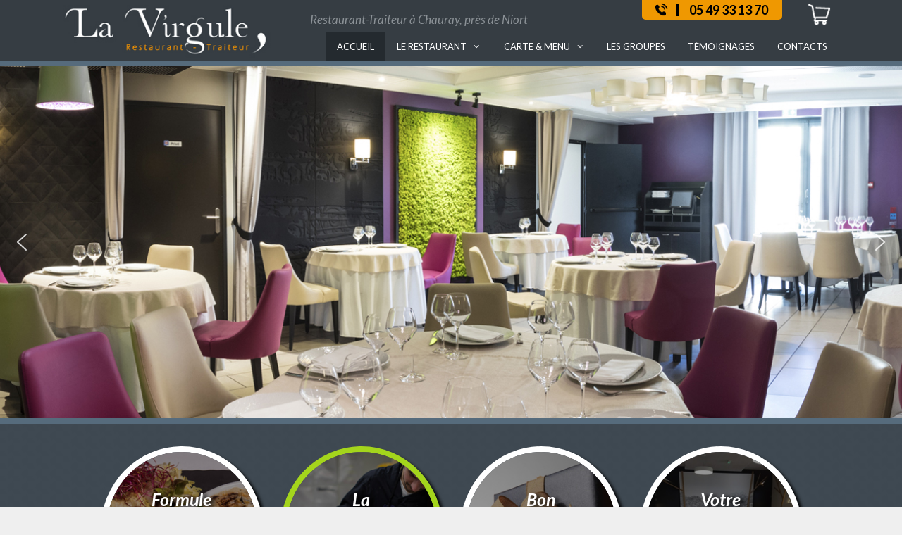

--- FILE ---
content_type: text/html; charset=UTF-8
request_url: https://restaurantlavirgule.fr/
body_size: 17456
content:
<!DOCTYPE html>
<html lang="fr-FR">
<head>
	<meta charset="UTF-8">
	<link rel="profile" href="https://gmpg.org/xfn/11">
	<title>Accueil - Restaurant La Virgule</title>

<!-- This site is optimized with the Yoast SEO plugin v13.3 - https://yoast.com/wordpress/plugins/seo/ -->
<meta name="robots" content="max-snippet:-1, max-image-preview:large, max-video-preview:-1"/>
<link rel="canonical" href="https://restaurantlavirgule.fr/" />
<meta property="og:locale" content="fr_FR" />
<meta property="og:type" content="website" />
<meta property="og:title" content="Accueil - Restaurant La Virgule" />
<meta property="og:description" content="Formule du jour Plateau traiteur La carte Bon cadeau Votre séminaire Le restaurant La Virgule, à Niort (79) évolue avec une nouvelle équipe, le site va également évoluer, n&rsquo;hésitez à nous contacter via notre formulaire de contact La Virgule : Restaurant Traditionnel et Évasion Gourmande à Niort (79) Bienvenue à La Virgule, votre restaurant de ... Lire la suiteAccueil" />
<meta property="og:url" content="https://restaurantlavirgule.fr/" />
<meta property="og:site_name" content="Restaurant La Virgule" />
<meta property="og:image" content="https://restaurantlavirgule.fr/wp-content/uploads/2023/01/Menu-Saint-Valentin-2023-.jpeg" />
<meta property="og:image:secure_url" content="https://restaurantlavirgule.fr/wp-content/uploads/2023/01/Menu-Saint-Valentin-2023-.jpeg" />
<meta property="og:image:width" content="826" />
<meta property="og:image:height" content="1169" />
<meta name="google-site-verification" content="zEG_L6_44vAjUMAM-UgrtaFxNur0YazfFbJSIee-OlA" />
<script type='application/ld+json' class='yoast-schema-graph yoast-schema-graph--main'>{"@context":"https://schema.org","@graph":[{"@type":"WebSite","@id":"https://restaurantlavirgule.fr/#website","url":"https://restaurantlavirgule.fr/","name":"Restaurant La Virgule","inLanguage":"fr-FR","description":"Restaurant-Traiteur \u00e0 Chauray, pr\u00e8s de Niort","potentialAction":[{"@type":"SearchAction","target":"https://restaurantlavirgule.fr/?s={search_term_string}","query-input":"required name=search_term_string"}]},{"@type":"ImageObject","@id":"https://restaurantlavirgule.fr/#primaryimage","inLanguage":"fr-FR","url":"https://restaurantlavirgule.fr/wp-content/uploads/2023/01/Menu-Saint-Valentin-2023-.jpeg","width":826,"height":1169},{"@type":"WebPage","@id":"https://restaurantlavirgule.fr/#webpage","url":"https://restaurantlavirgule.fr/","name":"Accueil - Restaurant La Virgule","isPartOf":{"@id":"https://restaurantlavirgule.fr/#website"},"inLanguage":"fr-FR","primaryImageOfPage":{"@id":"https://restaurantlavirgule.fr/#primaryimage"},"datePublished":"2014-06-18T19:17:44+00:00","dateModified":"2026-01-20T19:50:56+00:00","potentialAction":[{"@type":"ReadAction","target":["https://restaurantlavirgule.fr/"]}]}]}</script>
<!-- / Yoast SEO plugin. -->

<link rel='dns-prefetch' href='//www.google.com' />
<link rel='dns-prefetch' href='//fonts.googleapis.com' />
<link rel='dns-prefetch' href='//s.w.org' />
<link href='https://fonts.gstatic.com' crossorigin rel='preconnect' />
<link rel="alternate" type="application/rss+xml" title="Restaurant La Virgule &raquo; Flux" href="https://restaurantlavirgule.fr/feed/" />
<link rel="alternate" type="application/rss+xml" title="Restaurant La Virgule &raquo; Flux des commentaires" href="https://restaurantlavirgule.fr/comments/feed/" />
		<script type="text/javascript">
			window._wpemojiSettings = {"baseUrl":"https:\/\/s.w.org\/images\/core\/emoji\/12.0.0-1\/72x72\/","ext":".png","svgUrl":"https:\/\/s.w.org\/images\/core\/emoji\/12.0.0-1\/svg\/","svgExt":".svg","source":{"concatemoji":"https:\/\/restaurantlavirgule.fr\/wp-includes\/js\/wp-emoji-release.min.js?ver=5.3.20"}};
			!function(e,a,t){var n,r,o,i=a.createElement("canvas"),p=i.getContext&&i.getContext("2d");function s(e,t){var a=String.fromCharCode;p.clearRect(0,0,i.width,i.height),p.fillText(a.apply(this,e),0,0);e=i.toDataURL();return p.clearRect(0,0,i.width,i.height),p.fillText(a.apply(this,t),0,0),e===i.toDataURL()}function c(e){var t=a.createElement("script");t.src=e,t.defer=t.type="text/javascript",a.getElementsByTagName("head")[0].appendChild(t)}for(o=Array("flag","emoji"),t.supports={everything:!0,everythingExceptFlag:!0},r=0;r<o.length;r++)t.supports[o[r]]=function(e){if(!p||!p.fillText)return!1;switch(p.textBaseline="top",p.font="600 32px Arial",e){case"flag":return s([127987,65039,8205,9895,65039],[127987,65039,8203,9895,65039])?!1:!s([55356,56826,55356,56819],[55356,56826,8203,55356,56819])&&!s([55356,57332,56128,56423,56128,56418,56128,56421,56128,56430,56128,56423,56128,56447],[55356,57332,8203,56128,56423,8203,56128,56418,8203,56128,56421,8203,56128,56430,8203,56128,56423,8203,56128,56447]);case"emoji":return!s([55357,56424,55356,57342,8205,55358,56605,8205,55357,56424,55356,57340],[55357,56424,55356,57342,8203,55358,56605,8203,55357,56424,55356,57340])}return!1}(o[r]),t.supports.everything=t.supports.everything&&t.supports[o[r]],"flag"!==o[r]&&(t.supports.everythingExceptFlag=t.supports.everythingExceptFlag&&t.supports[o[r]]);t.supports.everythingExceptFlag=t.supports.everythingExceptFlag&&!t.supports.flag,t.DOMReady=!1,t.readyCallback=function(){t.DOMReady=!0},t.supports.everything||(n=function(){t.readyCallback()},a.addEventListener?(a.addEventListener("DOMContentLoaded",n,!1),e.addEventListener("load",n,!1)):(e.attachEvent("onload",n),a.attachEvent("onreadystatechange",function(){"complete"===a.readyState&&t.readyCallback()})),(n=t.source||{}).concatemoji?c(n.concatemoji):n.wpemoji&&n.twemoji&&(c(n.twemoji),c(n.wpemoji)))}(window,document,window._wpemojiSettings);
		</script>
		<style type="text/css">
img.wp-smiley,
img.emoji {
	display: inline !important;
	border: none !important;
	box-shadow: none !important;
	height: 1em !important;
	width: 1em !important;
	margin: 0 .07em !important;
	vertical-align: -0.1em !important;
	background: none !important;
	padding: 0 !important;
}
</style>
	<link rel='stylesheet' id='generate-fonts-css'  href='//fonts.googleapis.com/css?family=Lato:100,100italic,300,300italic,regular,italic,700,700italic,900,900italic' type='text/css' media='all' />
<link rel='stylesheet' id='wp-block-library-css'  href='https://restaurantlavirgule.fr/wp-includes/css/dist/block-library/style.min.css?ver=5.3.20' type='text/css' media='all' />
<link rel='stylesheet' id='wc-block-style-css'  href='https://restaurantlavirgule.fr/wp-content/plugins/woocommerce/packages/woocommerce-blocks/build/style.css?ver=2.5.14' type='text/css' media='all' />
<link rel='stylesheet' id='contact-form-7-css'  href='https://restaurantlavirgule.fr/wp-content/plugins/contact-form-7/includes/css/styles.css?ver=5.1.7' type='text/css' media='all' />
<link rel='stylesheet' id='generate-page-header-css'  href='https://restaurantlavirgule.fr/wp-content/plugins/gp-premium/page-header/functions/css/page-header.min.css?ver=1.8.2' type='text/css' media='all' />
<link rel='stylesheet' id='responsive-lightbox-swipebox-css'  href='https://restaurantlavirgule.fr/wp-content/plugins/responsive-lightbox/assets/swipebox/swipebox.min.css?ver=2.2.2' type='text/css' media='all' />
<link rel='stylesheet' id='woocommerce-layout-css'  href='https://restaurantlavirgule.fr/wp-content/plugins/woocommerce/assets/css/woocommerce-layout.css?ver=4.0.4' type='text/css' media='all' />
<link rel='stylesheet' id='woocommerce-smallscreen-css'  href='https://restaurantlavirgule.fr/wp-content/plugins/woocommerce/assets/css/woocommerce-smallscreen.css?ver=4.0.4' type='text/css' media='only screen and (max-width: 768px)' />
<link rel='stylesheet' id='woocommerce-general-css'  href='https://restaurantlavirgule.fr/wp-content/plugins/woocommerce/assets/css/woocommerce.css?ver=4.0.4' type='text/css' media='all' />
<style id='woocommerce-general-inline-css' type='text/css'>
.woocommerce .page-header-image-single {display: none;}.woocommerce .entry-content,.woocommerce .product .entry-summary {margin-top: 0;}.related.products {clear: both;}.checkout-subscribe-prompt.clear {visibility: visible;height: initial;width: initial;}@media (max-width:768px) {.woocommerce .woocommerce-ordering,.woocommerce-page .woocommerce-ordering {float: none;}.woocommerce .woocommerce-ordering select {max-width: 100%;}.woocommerce ul.products li.product,.woocommerce-page ul.products li.product,.woocommerce-page[class*=columns-] ul.products li.product,.woocommerce[class*=columns-] ul.products li.product {width: 100%;float: none;}}
</style>
<style id='woocommerce-inline-inline-css' type='text/css'>
.woocommerce form .form-row .required { visibility: visible; }
</style>
<link rel='stylesheet' id='mc4wp-form-basic-css'  href='https://restaurantlavirgule.fr/wp-content/plugins/mailchimp-for-wp/assets/css/form-basic.min.css?ver=4.7.5' type='text/css' media='all' />
<link rel='stylesheet' id='generate-style-grid-css'  href='https://restaurantlavirgule.fr/wp-content/themes/generatepress/css/unsemantic-grid.min.css?ver=2.4.2' type='text/css' media='all' />
<link rel='stylesheet' id='generate-style-css'  href='https://restaurantlavirgule.fr/wp-content/themes/generatepress/style.min.css?ver=2.4.2' type='text/css' media='all' />
<style id='generate-style-inline-css' type='text/css'>
.post-navigation {display:none;}
body{background-color:#efefef;color:#ffffff;}a, a:visited{color:#1e73be;}a:hover, a:focus, a:active{color:#000000;}body .grid-container{max-width:1100px;}.wp-block-group__inner-container{max-width:1100px;margin-left:auto;margin-right:auto;}body, button, input, select, textarea{font-family:"Lato", sans-serif;font-size:16px;}.entry-content > [class*="wp-block-"]:not(:last-child){margin-bottom:1.5em;}.main-navigation a, .menu-toggle{text-transform:uppercase;font-size:13px;}.main-navigation .main-nav ul ul li a{font-size:12px;}@media (max-width:768px){.main-title{font-size:30px;}h1{font-size:30px;}h2{font-size:25px;}}.top-bar{background-color:#636363;color:#ffffff;}.top-bar a,.top-bar a:visited{color:#ffffff;}.top-bar a:hover{color:#303030;}.site-header{background-color:#363d43;color:#ffffff;}.site-header a,.site-header a:visited{color:#ffffff;}.main-title a,.main-title a:hover,.main-title a:visited{color:#ffffff;}.site-description{color:#8c9297;}.main-navigation,.main-navigation ul ul{background-color:#363d43;}.main-navigation .main-nav ul li a,.menu-toggle{color:#ffffff;}.main-navigation .main-nav ul li:hover > a,.main-navigation .main-nav ul li:focus > a, .main-navigation .main-nav ul li.sfHover > a{color:#ffffff;background-color:#ef9801;}button.menu-toggle:hover,button.menu-toggle:focus,.main-navigation .mobile-bar-items a,.main-navigation .mobile-bar-items a:hover,.main-navigation .mobile-bar-items a:focus{color:#ffffff;}.main-navigation .main-nav ul li[class*="current-menu-"] > a{color:#ffffff;background-color:#242a2f;}.main-navigation .main-nav ul li[class*="current-menu-"] > a:hover,.main-navigation .main-nav ul li[class*="current-menu-"].sfHover > a{color:#ffffff;background-color:#242a2f;}.navigation-search input[type="search"],.navigation-search input[type="search"]:active, .navigation-search input[type="search"]:focus, .main-navigation .main-nav ul li.search-item.active > a{color:#ffffff;background-color:#ef9801;}.main-navigation ul ul{background-color:#363d43;}.main-navigation .main-nav ul ul li a{color:#ffffff;}.main-navigation .main-nav ul ul li:hover > a,.main-navigation .main-nav ul ul li:focus > a,.main-navigation .main-nav ul ul li.sfHover > a{color:#ffffff;background-color:#ef9801;}.main-navigation .main-nav ul ul li[class*="current-menu-"] > a{color:#ffffff;background-color:#242a2f;}.main-navigation .main-nav ul ul li[class*="current-menu-"] > a:hover,.main-navigation .main-nav ul ul li[class*="current-menu-"].sfHover > a{color:#ffffff;background-color:#242a2f;}.separate-containers .inside-article, .separate-containers .comments-area, .separate-containers .page-header, .one-container .container, .separate-containers .paging-navigation, .inside-page-header{background-color:#ffffff;}.entry-meta{color:#595959;}.entry-meta a,.entry-meta a:visited{color:#595959;}.entry-meta a:hover{color:#1e73be;}.sidebar .widget{color:#ffffff;background-color:#242a2f;}.sidebar .widget a,.sidebar .widget a:visited{color:#ffffff;}.sidebar .widget a:hover{color:#ef9801;}.sidebar .widget .widget-title{color:#ef9801;}.footer-widgets{color:#ffffff;background-color:#242a2f;}.footer-widgets a,.footer-widgets a:visited{color:#ef9801;}.footer-widgets .widget-title{color:#ffffff;}.site-info{color:#ffffff;background-color:#242a2f;}.site-info a,.site-info a:visited{color:#ef9801;}.site-info a:hover{color:#606060;}.footer-bar .widget_nav_menu .current-menu-item a{color:#606060;}input[type="text"],input[type="email"],input[type="url"],input[type="password"],input[type="search"],input[type="tel"],input[type="number"],textarea,select{color:#666666;background-color:#fafafa;border-color:#cccccc;}input[type="text"]:focus,input[type="email"]:focus,input[type="url"]:focus,input[type="password"]:focus,input[type="search"]:focus,input[type="tel"]:focus,input[type="number"]:focus,textarea:focus,select:focus{color:#666666;background-color:#ffffff;border-color:#bfbfbf;}button,html input[type="button"],input[type="reset"],input[type="submit"],a.button,a.button:visited,a.wp-block-button__link:not(.has-background){color:#ffffff;background-color:#666666;}button:hover,html input[type="button"]:hover,input[type="reset"]:hover,input[type="submit"]:hover,a.button:hover,button:focus,html input[type="button"]:focus,input[type="reset"]:focus,input[type="submit"]:focus,a.button:focus,a.wp-block-button__link:not(.has-background):active,a.wp-block-button__link:not(.has-background):focus,a.wp-block-button__link:not(.has-background):hover{color:#ffffff;background-color:#3f3f3f;}.generate-back-to-top,.generate-back-to-top:visited{background-color:rgba( 0,0,0,0.4 );color:#ffffff;}.generate-back-to-top:hover,.generate-back-to-top:focus{background-color:rgba( 0,0,0,0.6 );color:#ffffff;}.inside-header{padding:0px;}.entry-content .alignwide, body:not(.no-sidebar) .entry-content .alignfull{margin-left:-40px;width:calc(100% + 80px);max-width:calc(100% + 80px);}.main-navigation .main-nav ul li a,.menu-toggle,.main-navigation .mobile-bar-items a{padding-left:16px;padding-right:16px;line-height:40px;}.main-navigation .main-nav ul ul li a{padding:10px 16px 10px 16px;}.navigation-search input{height:40px;}.rtl .menu-item-has-children .dropdown-menu-toggle{padding-left:16px;}.menu-item-has-children .dropdown-menu-toggle{padding-right:16px;}.rtl .main-navigation .main-nav ul li.menu-item-has-children > a{padding-right:16px;}.widget-area .widget{padding:20px;}@media (max-width:768px){.separate-containers .inside-article, .separate-containers .comments-area, .separate-containers .page-header, .separate-containers .paging-navigation, .one-container .site-content, .inside-page-header, .wp-block-group__inner-container{padding:30px;}.entry-content .alignwide, body:not(.no-sidebar) .entry-content .alignfull{margin-left:-30px;width:calc(100% + 60px);max-width:calc(100% + 60px);}}/* End cached CSS */@media (max-width: 768px){.main-navigation .menu-toggle,.main-navigation .mobile-bar-items,.sidebar-nav-mobile:not(#sticky-placeholder){display:block;}.main-navigation ul,.gen-sidebar-nav{display:none;}[class*="nav-float-"] .site-header .inside-header > *{float:none;clear:both;}}@font-face {font-family: "GeneratePress";src:  url("https://restaurantlavirgule.fr/wp-content/themes/generatepress/fonts/generatepress.eot");src:  url("https://restaurantlavirgule.fr/wp-content/themes/generatepress/fonts/generatepress.eot#iefix") format("embedded-opentype"),  url("https://restaurantlavirgule.fr/wp-content/themes/generatepress/fonts/generatepress.woff2") format("woff2"),  url("https://restaurantlavirgule.fr/wp-content/themes/generatepress/fonts/generatepress.woff") format("woff"),  url("https://restaurantlavirgule.fr/wp-content/themes/generatepress/fonts/generatepress.ttf") format("truetype"),  url("https://restaurantlavirgule.fr/wp-content/themes/generatepress/fonts/generatepress.svg#GeneratePress") format("svg");font-weight: normal;font-style: normal;}.main-navigation .slideout-toggle a:before,.slide-opened .slideout-overlay .slideout-exit:before {font-family: GeneratePress;}.slideout-navigation .dropdown-menu-toggle:before {content: "\f107" !important;}.slideout-navigation .sfHover > a .dropdown-menu-toggle:before {content: "\f106" !important;}
body{background-image:url('https://restaurantlavirgule.fr/wp-content/uploads/2019/04/texture_03.jpg');}.separate-containers .inside-article,.separate-containers .comments-area,.separate-containers .page-header,.one-container .container,.separate-containers .paging-navigation,.separate-containers .inside-page-header{background-image:url('https://restaurantlavirgule.fr/wp-content/uploads/2019/04/texture_03.jpg');}
.generate-content-header{background-position:center center;}.separate-containers .generate-content-header.generate-page-header{margin-top:0px;}
.navigation-branding .main-title{font-weight:bold;text-transform:none;font-size:45px;}@media (max-width: 768px){.navigation-branding .main-title{font-size:30px;}}
</style>
<link rel='stylesheet' id='generate-mobile-style-css'  href='https://restaurantlavirgule.fr/wp-content/themes/generatepress/css/mobile.min.css?ver=2.4.2' type='text/css' media='all' />
<link rel='stylesheet' id='generate-child-css'  href='https://restaurantlavirgule.fr/wp-content/themes/generatepress-child/style.css?ver=1606149182' type='text/css' media='all' />
<link rel='stylesheet' id='elementor-icons-css'  href='https://restaurantlavirgule.fr/wp-content/plugins/elementor/assets/lib/eicons/css/elementor-icons.min.css?ver=5.6.2' type='text/css' media='all' />
<link rel='stylesheet' id='elementor-animations-css'  href='https://restaurantlavirgule.fr/wp-content/plugins/elementor/assets/lib/animations/animations.min.css?ver=2.9.6' type='text/css' media='all' />
<link rel='stylesheet' id='elementor-frontend-css'  href='https://restaurantlavirgule.fr/wp-content/plugins/elementor/assets/css/frontend.min.css?ver=2.9.6' type='text/css' media='all' />
<link rel='stylesheet' id='font-awesome-5-all-css'  href='https://restaurantlavirgule.fr/wp-content/plugins/elementor/assets/lib/font-awesome/css/all.min.css?ver=2.9.6' type='text/css' media='all' />
<link rel='stylesheet' id='font-awesome-4-shim-css'  href='https://restaurantlavirgule.fr/wp-content/plugins/elementor/assets/lib/font-awesome/css/v4-shims.min.css?ver=2.9.6' type='text/css' media='all' />
<link rel='stylesheet' id='elementor-global-css'  href='https://restaurantlavirgule.fr/wp-content/uploads/elementor/css/global.css?ver=1584623710' type='text/css' media='all' />
<link rel='stylesheet' id='elementor-post-29-css'  href='https://restaurantlavirgule.fr/wp-content/uploads/elementor/css/post-29.css?ver=1761032203' type='text/css' media='all' />
<link rel='stylesheet' id='generate-blog-css'  href='https://restaurantlavirgule.fr/wp-content/plugins/gp-premium/blog/functions/css/style-min.css?ver=1.8.2' type='text/css' media='all' />
<link rel='stylesheet' id='google-fonts-1-css'  href='https://fonts.googleapis.com/css?family=Lato%3A100%2C100italic%2C200%2C200italic%2C300%2C300italic%2C400%2C400italic%2C500%2C500italic%2C600%2C600italic%2C700%2C700italic%2C800%2C800italic%2C900%2C900italic&#038;ver=5.3.20' type='text/css' media='all' />
<link rel="stylesheet" type="text/css" href="https://restaurantlavirgule.fr/wp-content/plugins/smart-slider-3/library/media/smartslider.min.css?1584623807" media="all" />
<style type="text/css">.n2-ss-spinner-simple-white-container {
    position: absolute;
    top: 50%;
    left: 50%;
    margin: -20px;
    background: #fff;
    width: 20px;
    height: 20px;
    padding: 10px;
    border-radius: 50%;
    z-index: 1000;
}

.n2-ss-spinner-simple-white {
  outline: 1px solid RGBA(0,0,0,0);
  width:100%;
  height: 100%;
}

.n2-ss-spinner-simple-white:before {
    position: absolute;
    top: 50%;
    left: 50%;
    width: 20px;
    height: 20px;
    margin-top: -11px;
    margin-left: -11px;
}

.n2-ss-spinner-simple-white:not(:required):before {
    content: '';
    border-radius: 50%;
    border-top: 2px solid #333;
    border-right: 2px solid transparent;
    animation: n2SimpleWhite .6s linear infinite;
}
@keyframes n2SimpleWhite {
    to {transform: rotate(360deg);}
}</style><script type='text/javascript' src='https://restaurantlavirgule.fr/wp-includes/js/jquery/jquery.js?ver=1.12.4-wp'></script>
<script type='text/javascript' src='https://restaurantlavirgule.fr/wp-includes/js/jquery/jquery-migrate.min.js?ver=1.4.1'></script>
<script type='text/javascript' src='https://restaurantlavirgule.fr/wp-content/plugins/responsive-lightbox/assets/swipebox/jquery.swipebox.min.js?ver=2.2.2'></script>
<script type='text/javascript' src='https://restaurantlavirgule.fr/wp-content/plugins/responsive-lightbox/assets/infinitescroll/infinite-scroll.pkgd.min.js?ver=5.3.20'></script>
<script type='text/javascript'>
/* <![CDATA[ */
var rlArgs = {"script":"swipebox","selector":"lightbox","customEvents":"","activeGalleries":"1","animation":"1","hideCloseButtonOnMobile":"0","removeBarsOnMobile":"0","hideBars":"0","hideBarsDelay":"5000","videoMaxWidth":"1080","useSVG":"1","loopAtEnd":"0","woocommerce_gallery":"0","ajaxurl":"https:\/\/restaurantlavirgule.fr\/wp-admin\/admin-ajax.php","nonce":"52dfc4f3ae"};
/* ]]> */
</script>
<script type='text/javascript' src='https://restaurantlavirgule.fr/wp-content/plugins/responsive-lightbox/js/front.js?ver=2.2.2'></script>
<script type='text/javascript'>
/* <![CDATA[ */
var pwgc = {"ajaxurl":"\/wp-admin\/admin-ajax.php","denomination_attribute_slug":"gift-card-amount","other_amount_prompt":"Autre montant","reload_key":"pw_gift_card_reload_number","decimal_places":"2","decimal_separator":",","thousand_separator":" ","max_message_characters":"500","balance_check_icon":"<i class=\"fas fa-cog fa-spin fa-3x\"><\/i>","i18n":{"custom_amount_required_error":"Champs obligatoires","min_amount_error":"Le montant minimum est &euro;","max_amount_error":"Le montant maximum est de &euro;","invalid_recipient_error":"Le champ \"Pour\" ne doit contenir que des adresses e-mail. Les destinataires suivants ne ressemblent pas \u00e0 des adresses e-mail valides:","previousMonth":"Mois pr\u00e9c\u00e9dent","nextMonth":"Mois suivant","jan":"Janvier","feb":"F\u00e9vrier","mar":"Mars","apr":"Avril","may":"Mai","jun":"Juin","jul":"Juillet","aug":"Ao\u00fbt","sep":"Septembre","oct":"Octobre","nov":"Novembre","dec":"D\u00e9cembre","sun":"Dim","mon":"Lun","tue":"Mar","wed":"Mer","thu":"Jeu","fri":"Ven","sat":"Sam","sunday":"Dimanche","monday":"Lundi","tuesday":"Mardi","wednesday":"Mercredi","thursday":"Jeudi","friday":"Vendredi","saturday":"Samedi"},"nonces":{"check_balance":"528585b3aa","apply_gift_card":"030f44b1ac","remove_card":"abec74ba53"}};
/* ]]> */
</script>
<script src="https://restaurantlavirgule.fr/wp-content/plugins/pw-gift-cards/assets/js/pw-gift-cards.js?ver=1.183" defer="defer" type="text/javascript"></script>
<script type='text/javascript' src='https://restaurantlavirgule.fr/wp-content/plugins/elementor/assets/lib/font-awesome/js/v4-shims.min.js?ver=2.9.6'></script>
<link rel='https://api.w.org/' href='https://restaurantlavirgule.fr/wp-json/' />
<link rel="EditURI" type="application/rsd+xml" title="RSD" href="https://restaurantlavirgule.fr/xmlrpc.php?rsd" />
<link rel="wlwmanifest" type="application/wlwmanifest+xml" href="https://restaurantlavirgule.fr/wp-includes/wlwmanifest.xml" /> 
<meta name="generator" content="WordPress 5.3.20" />
<meta name="generator" content="WooCommerce 4.0.4" />
<link rel='shortlink' href='https://restaurantlavirgule.fr/' />
<link rel="alternate" type="application/json+oembed" href="https://restaurantlavirgule.fr/wp-json/oembed/1.0/embed?url=https%3A%2F%2Frestaurantlavirgule.fr%2F" />
<link rel="alternate" type="text/xml+oembed" href="https://restaurantlavirgule.fr/wp-json/oembed/1.0/embed?url=https%3A%2F%2Frestaurantlavirgule.fr%2F&#038;format=xml" />
<meta name="viewport" content="width=device-width, initial-scale=1">	<noscript><style>.woocommerce-product-gallery{ opacity: 1 !important; }</style></noscript>
	<script type="text/javascript">(function(){var N=this;N.N2_=N.N2_||{r:[],d:[]},N.N2R=N.N2R||function(){N.N2_.r.push(arguments)},N.N2D=N.N2D||function(){N.N2_.d.push(arguments)}}).call(window);if(!window.n2jQuery){window.n2jQuery={ready:function(cb){console.error('n2jQuery will be deprecated!');N2R(['$'],cb)}}}window.nextend={localization:{},ready:function(cb){console.error('nextend.ready will be deprecated!');N2R('documentReady',function($){cb.call(window,$)})}};</script><script type="text/javascript" src="https://restaurantlavirgule.fr/wp-content/cache/nextend/web/combined/8cb3348be434c898077469513f70933f.js" defer async></script>
<script type="text/javascript">N2R('documentReady',function($){N2R(["nextend-frontend","smartslider-frontend","smartslider-simple-type-frontend"],function(){new N2Classes.SmartSliderSimple('#n2-ss-2',{"admin":false,"translate3d":1,"callbacks":"","background.video.mobile":1,"align":"normal","isDelayed":0,"load":{"fade":1,"scroll":0},"playWhenVisible":1,"playWhenVisibleAt":1,"responsive":{"desktop":1,"tablet":1,"mobile":1,"onResizeEnabled":true,"type":"fullwidth","downscale":1,"upscale":1,"minimumHeight":0,"maximumHeight":500,"maximumSlideWidth":3000,"maximumSlideWidthLandscape":3000,"maximumSlideWidthTablet":3000,"maximumSlideWidthTabletLandscape":3000,"maximumSlideWidthMobile":3000,"maximumSlideWidthMobileLandscape":3000,"maximumSlideWidthConstrainHeight":0,"forceFull":1,"forceFullOverflowX":"body","forceFullHorizontalSelector":"body","constrainRatio":1,"sliderHeightBasedOn":"real","decreaseSliderHeight":0,"focusUser":1,"focusEdge":"auto","deviceModes":{"desktopPortrait":1,"desktopLandscape":0,"tabletPortrait":1,"tabletLandscape":0,"mobilePortrait":1,"mobileLandscape":0},"normalizedDeviceModes":{"unknownUnknown":["unknown","Unknown"],"desktopPortrait":["desktop","Portrait"],"desktopLandscape":["desktop","Portrait"],"tabletLandscape":["desktop","Portrait"],"tabletPortrait":["tablet","Portrait"],"mobileLandscape":["tablet","Portrait"],"mobilePortrait":["mobile","Portrait"]},"verticalRatioModifiers":{"unknownUnknown":1,"desktopPortrait":1,"desktopLandscape":1,"tabletPortrait":1,"tabletLandscape":1,"mobilePortrait":1,"mobileLandscape":1},"minimumFontSizes":{"desktopPortrait":4,"desktopLandscape":4,"tabletPortrait":4,"tabletLandscape":4,"mobilePortrait":4,"mobileLandscape":4},"ratioToDevice":{"Portrait":{"tablet":0.7,"mobile":0.5},"Landscape":{"tablet":0,"mobile":0}},"sliderWidthToDevice":{"desktopPortrait":1200,"desktopLandscape":1200,"tabletPortrait":840,"tabletLandscape":0,"mobilePortrait":600,"mobileLandscape":0},"basedOn":"combined","orientationMode":"width","overflowHiddenPage":0,"desktopPortraitScreenWidth":1200,"tabletPortraitScreenWidth":800,"mobilePortraitScreenWidth":440,"tabletLandscapeScreenWidth":800,"mobileLandscapeScreenWidth":440,"focus":{"offsetTop":"#wpadminbar","offsetBottom":""}},"controls":{"mousewheel":0,"touch":"horizontal","keyboard":1,"blockCarouselInteraction":1},"lazyLoad":0,"lazyLoadNeighbor":0,"blockrightclick":0,"maintainSession":0,"autoplay":{"enabled":1,"start":1,"duration":3000,"autoplayToSlide":-1,"autoplayToSlideIndex":-1,"allowReStart":0,"pause":{"click":1,"mouse":"0","mediaStarted":1},"resume":{"click":0,"mouse":0,"mediaEnded":1,"slidechanged":0}},"perspective":1500,"layerMode":{"playOnce":0,"playFirstLayer":1,"mode":"skippable","inAnimation":"mainInEnd"},"allowBGImageAttachmentFixed":false,"bgAnimationsColor":"RGBA(51,51,51,1)","bgAnimations":0,"mainanimation":{"type":"fade","duration":500,"delay":0,"ease":"easeOutQuad","parallax":0,"shiftedBackgroundAnimation":0},"carousel":1,"dynamicHeight":0,"initCallbacks":function($){N2D("SmartSliderWidgetArrowImage",function(i,e){function s(e,s,t,h){this.slider=e,this.slider.started(i.proxy(this.start,this,s,t,h))}return s.prototype.start=function(e,s,t){return this.slider.sliderElement.data("arrow")?!1:(this.slider.sliderElement.data("arrow",this),this.deferred=i.Deferred(),this.slider.sliderElement.on("SliderDevice",i.proxy(this.onDevice,this)).trigger("addWidget",this.deferred),this.previous=i("#"+this.slider.elementID+"-arrow-previous").on("click",i.proxy(function(i){i.stopPropagation(),this.slider[this.slider.getDirectionPrevious()]()},this)),this.previousResize=this.previous.find(".n2-resize"),0===this.previousResize.length&&(this.previousResize=this.previous),this.next=i("#"+this.slider.elementID+"-arrow-next").on("click",i.proxy(function(i){i.stopPropagation(),this.slider[this.slider.getDirectionNext()]()},this)),this.nextResize=this.next.find(".n2-resize"),0===this.nextResize.length&&(this.nextResize=this.next),this.desktopRatio=e,this.tabletRatio=s,this.mobileRatio=t,void i.when(this.previous.n2imagesLoaded(),this.next.n2imagesLoaded()).always(i.proxy(this.loaded,this)))},s.prototype.loaded=function(){this.previous.css("display","inline-block"),this.previousResize.css("display","inline-block"),this.previousWidth=this.previousResize.width(),this.previousHeight=this.previousResize.height(),this.previousResize.css("display",""),this.previous.css("display",""),this.next.css("display","inline-block"),this.nextResize.css("display","inline-block"),this.nextWidth=this.nextResize.width(),this.nextHeight=this.nextResize.height(),this.nextResize.css("display",""),this.next.css("display",""),this.previousResize.find("img").css("width","100%"),this.nextResize.find("img").css("width","100%"),this.onDevice(null,{device:this.slider.responsive.getDeviceMode()}),this.deferred.resolve()},s.prototype.onDevice=function(i,e){var s=1;switch(e.device){case"tablet":s=this.tabletRatio;break;case"mobile":s=this.mobileRatio;break;default:s=this.desktopRatio}this.previousResize.width(this.previousWidth*s),this.previousResize.height(this.previousHeight*s),this.nextResize.width(this.nextWidth*s),this.nextResize.height(this.nextHeight*s)},s});new N2Classes.SmartSliderWidgetArrowImage(this,1,0.7,0.5)}})})});</script></head>

<body class="home page-template-default page page-id-29 wp-custom-logo wp-embed-responsive theme-generatepress post-image-aligned-center sticky-menu-fade woocommerce-no-js no-sidebar nav-float-right fluid-header one-container active-footer-widgets-3 header-aligned-left dropdown-hover featured-image-active elementor-default elementor-kit-16868 elementor-page elementor-page-29" itemtype="https://schema.org/WebPage" itemscope>
	<a class="screen-reader-text skip-link" href="#content" title="Aller au contenu">Aller au contenu</a>		<header id="masthead" class="site-header" itemtype="https://schema.org/WPHeader" itemscope>
			<div class="inside-header grid-container grid-parent">
							<div class="header-widget">
				<aside id="text-6" class="widget inner-padding widget_text">			<div class="textwidget"><p>05 49 33 13 70</p>
</div>
		</aside>        <div id="panier">
            <a class="cart-customlocation" href="/panier" title="Votre panier">
                            <img src="https://restaurantlavirgule.fr/wp-content/themes/generatepress-child/assets//images/panier.png" alt="Panier">
            </a>
        </div>
    			</div>
		<div class="site-branding">
					
					<p class="site-description" itemprop="description">
				Restaurant-Traiteur à Chauray, près de Niort
			</p>
				</div><div class="site-logo">
				<a href="https://restaurantlavirgule.fr/" title="Restaurant La Virgule" rel="home">
					<img  class="header-image" alt="Restaurant La Virgule" src="https://restaurantlavirgule.fr/wp-content/uploads/2019/04/logo-1.jpg" title="Restaurant La Virgule" />
				</a>
			</div>		<nav id="site-navigation" class="main-navigation" itemtype="https://schema.org/SiteNavigationElement" itemscope>
			<div class="inside-navigation">
								<button class="menu-toggle" aria-controls="primary-menu" aria-expanded="false">
					<span class="mobile-menu">Menu</span>				</button>
				<div id="primary-menu" class="main-nav"><ul id="menu-principal-v2" class=" menu sf-menu"><li id="menu-item-3252" class="menu-item menu-item-type-post_type menu-item-object-page menu-item-home current-menu-item page_item page-item-29 current_page_item menu-item-3252"><a href="https://restaurantlavirgule.fr/" aria-current="page">Accueil</a></li>
<li id="menu-item-3448" class="menu-item menu-item-type-custom menu-item-object-custom menu-item-has-children menu-item-3448"><a href="/restaurant-tradition-niort">Le restaurant<span role="presentation" class="dropdown-menu-toggle"></span></a>
<ul class="sub-menu">
	<li id="menu-item-3258" class="menu-item menu-item-type-post_type menu-item-object-page menu-item-3258"><a href="https://restaurantlavirgule.fr/restaurant-tradition-niort/">La Virgule</a></li>
	<li id="menu-item-3346" class="menu-item menu-item-type-post_type menu-item-object-page menu-item-3346"><a href="https://restaurantlavirgule.fr/restaurant-tradition-niort/chef_cuisine_service/">La Brigade</a></li>
	<li id="menu-item-3446" class="menu-item menu-item-type-post_type menu-item-object-page menu-item-3446"><a href="https://restaurantlavirgule.fr/les-actualites/">Les actualités</a></li>
</ul>
</li>
<li id="menu-item-3454" class="menu-item menu-item-type-custom menu-item-object-custom menu-item-has-children menu-item-3454"><a href="/cuisine-francaise-tradition">Carte &#038; Menu<span role="presentation" class="dropdown-menu-toggle"></span></a>
<ul class="sub-menu">
	<li id="menu-item-3259" class="menu-item menu-item-type-post_type menu-item-object-page menu-item-3259"><a href="https://restaurantlavirgule.fr/cuisine-francaise-tradition/">La carte</a></li>
	<li id="menu-item-3349" class="menu-item menu-item-type-post_type menu-item-object-page menu-item-3349"><a href="https://restaurantlavirgule.fr/la-formule-du-jour/">La formule du jour</a></li>
</ul>
</li>
<li id="menu-item-3260" class="menu-item menu-item-type-post_type menu-item-object-page menu-item-3260"><a href="https://restaurantlavirgule.fr/traiteur-seminaire-groupe/accueil-groupe-menu-groupe/">Les groupes</a></li>
<li id="menu-item-3268" class="menu-item menu-item-type-post_type menu-item-object-page menu-item-3268"><a href="https://restaurantlavirgule.fr/temoignages/">Témoignages</a></li>
<li id="menu-item-3262" class="menu-item menu-item-type-post_type menu-item-object-page menu-item-3262"><a href="https://restaurantlavirgule.fr/contacts/">Contacts</a></li>
</ul></div>			</div><!-- .inside-navigation -->
		</nav><!-- #site-navigation -->
					</div><!-- .inside-header -->
		</header><!-- #masthead -->
		<div id="page-header-3166"  class="page-header-content generate-page-header generate-content-header" >
					<div  class="inside-page-header-container inside-content-header  "><div class="page-header-content-wrapper   grid-container grid-parent">
						<div class="generate-inside-page-header-content page-header-content-container">
							
								<div class="n2-section-smartslider " role="region" aria-label="Diaporama"><style>div#n2-ss-2{width:1200px;float:left;margin:0px 0px 0px 0px;}html[dir="rtl"] div#n2-ss-2{float:right;}div#n2-ss-2 .n2-ss-slider-1{position:relative;padding-top:0px;padding-right:0px;padding-bottom:0px;padding-left:0px;height:500px;border-style:solid;border-width:0px;border-color:#3e3e3e;border-color:RGBA(62,62,62,1);border-radius:0px;background-clip:padding-box;background-repeat:repeat;background-position:50% 50%;background-size:cover;background-attachment:scroll;}div#n2-ss-2 .n2-ss-slider-background-video-container{position:absolute;left:0;top:0;width:100%;height:100%;overflow:hidden;}div#n2-ss-2 .n2-ss-slider-2{position:relative;width:100%;height:100%;}.x-firefox div#n2-ss-2 .n2-ss-slider-2{opacity:0.99999;}div#n2-ss-2 .n2-ss-slider-3{position:relative;width:100%;height:100%;overflow:hidden;outline:1px solid rgba(0,0,0,0);z-index:10;}div#n2-ss-2 .n2-ss-slide-backgrounds,div#n2-ss-2 .n2-ss-slider-3 > .n-particles-js-canvas-el,div#n2-ss-2 .n2-ss-slider-3 > .n2-ss-divider{position:absolute;left:0;top:0;width:100%;height:100%;}div#n2-ss-2 .n2-ss-slide-backgrounds{z-index:10;}div#n2-ss-2 .n2-ss-slider-3 > .n-particles-js-canvas-el{z-index:12;}div#n2-ss-2 .n2-ss-slide-backgrounds > *{overflow:hidden;}div#n2-ss-2 .n2-ss-slide{position:absolute;top:0;left:0;width:100%;height:100%;z-index:20;display:block;-webkit-backface-visibility:hidden;}div#n2-ss-2 .n2-ss-layers-container{position:relative;width:1200px;height:500px;}div#n2-ss-2 .n2-ss-parallax-clip > .n2-ss-layers-container{position:absolute;right:0;}div#n2-ss-2 .n2-ss-slide{perspective:1500px;}div#n2-ss-2[data-ie] .n2-ss-slide{perspective:none;transform:perspective(1500px);}div#n2-ss-2 .n2-ss-slide-active{z-index:21;}div#n2-ss-2 .nextend-arrow{cursor:pointer;overflow:hidden;line-height:0 !important;z-index:20;}div#n2-ss-2 .nextend-arrow img{position:relative;min-height:0;min-width:0;vertical-align:top;width:auto;height:auto;max-width:100%;max-height:100%;display:inline;}div#n2-ss-2 .nextend-arrow img.n2-arrow-hover-img{display:none;}div#n2-ss-2 .nextend-arrow:HOVER img.n2-arrow-hover-img{display:inline;}div#n2-ss-2 .nextend-arrow:HOVER img.n2-arrow-normal-img{display:none;}div#n2-ss-2 .nextend-arrow-animated{overflow:hidden;}div#n2-ss-2 .nextend-arrow-animated > div{position:relative;}div#n2-ss-2 .nextend-arrow-animated .n2-active{position:absolute;}div#n2-ss-2 .nextend-arrow-animated-fade{transition:background 0.3s, opacity 0.4s;}div#n2-ss-2 .nextend-arrow-animated-horizontal > div{transition:all 0.4s;left:0;}div#n2-ss-2 .nextend-arrow-animated-horizontal .n2-active{top:0;}div#n2-ss-2 .nextend-arrow-previous.nextend-arrow-animated-horizontal:HOVER > div,div#n2-ss-2 .nextend-arrow-previous.nextend-arrow-animated-horizontal:FOCUS > div,div#n2-ss-2 .nextend-arrow-next.nextend-arrow-animated-horizontal .n2-active{left:-100%;}div#n2-ss-2 .nextend-arrow-previous.nextend-arrow-animated-horizontal .n2-active,div#n2-ss-2 .nextend-arrow-next.nextend-arrow-animated-horizontal:HOVER > div,div#n2-ss-2 .nextend-arrow-next.nextend-arrow-animated-horizontal:FOCUS > div{left:100%;}div#n2-ss-2 .nextend-arrow.nextend-arrow-animated-horizontal:HOVER .n2-active,div#n2-ss-2 .nextend-arrow.nextend-arrow-animated-horizontal:FOCUS .n2-active{left:0;}div#n2-ss-2 .nextend-arrow-animated-vertical > div{transition:all 0.4s;top:0;}div#n2-ss-2 .nextend-arrow-animated-vertical .n2-active{left:0;}div#n2-ss-2 .nextend-arrow-animated-vertical .n2-active{top:-100%;}div#n2-ss-2 .nextend-arrow-animated-vertical:HOVER > div,div#n2-ss-2 .nextend-arrow-animated-vertical:FOCUS > div{top:100%;}div#n2-ss-2 .nextend-arrow-animated-vertical:HOVER .n2-active,div#n2-ss-2 .nextend-arrow-animated-vertical:FOCUS .n2-active{top:0;}</style><div id="n2-ss-2-align" class="n2-ss-align"><div class="n2-padding"><div id="n2-ss-2" data-creator="Smart Slider 3" class="n2-ss-slider n2-ow n2-has-hover n2notransition  n2-ss-load-fade " data-minFontSizedesktopPortrait="4" data-minFontSizedesktopLandscape="4" data-minFontSizetabletPortrait="4" data-minFontSizetabletLandscape="4" data-minFontSizemobilePortrait="4" data-minFontSizemobileLandscape="4" style="font-size: 1rem;" data-fontsize="16">
        <div class="n2-ss-slider-1 n2-ss-swipe-element n2-ow" style="">
                        <div class="n2-ss-slider-2 n2-ow">
                                <div class="n2-ss-slider-3 n2-ow" style="">

                    <div class="n2-ss-slide-backgrounds"></div><div data-first="1" data-slide-duration="0" data-id="4" style="" class=" n2-ss-slide n2-ss-canvas n2-ow  n2-ss-slide-4"><div class="n2-ss-slide-background n2-ow" data-mode="fill"><div data-hash="2363c87515cb2b794da892bd72fc162b" data-desktop="//restaurantlavirgule.fr/wp-content/uploads/2019/04/header.jpg" class="n2-ss-slide-background-image" data-blur="0"><img src="//restaurantlavirgule.fr/wp-content/uploads/2019/04/header.jpg" alt="" /></div></div><div class="n2-ss-layers-container n2-ow" data-csstextalign="center" style=""></div></div><div data-slide-duration="0" data-id="5" style="" class=" n2-ss-slide n2-ss-canvas n2-ow  n2-ss-slide-5"><div class="n2-ss-slide-background n2-ow" data-mode="fill"><div data-hash="7bc732ded0c67f9e6c720ab4b7633851" data-desktop="//restaurantlavirgule.fr/wp-content/uploads/2019/05/header2.jpg" class="n2-ss-slide-background-image" data-blur="0"><img src="//restaurantlavirgule.fr/wp-content/uploads/2019/05/header2.jpg" alt="" /></div></div><div class="n2-ss-layers-container n2-ow" data-csstextalign="center" style=""></div></div><div data-slide-duration="0" data-id="6" style="" class=" n2-ss-slide n2-ss-canvas n2-ow  n2-ss-slide-6"><div class="n2-ss-slide-background n2-ow" data-mode="fill"><div data-hash="4e847fe0ee6240a3b1014b35454ce429" data-desktop="//restaurantlavirgule.fr/wp-content/uploads/2019/05/header4.jpg" class="n2-ss-slide-background-image" data-blur="0"><img src="//restaurantlavirgule.fr/wp-content/uploads/2019/05/header4.jpg" alt="" /></div></div><div class="n2-ss-layers-container n2-ow" data-csstextalign="center" style=""></div></div><div data-slide-duration="0" data-id="7" style="" class=" n2-ss-slide n2-ss-canvas n2-ow  n2-ss-slide-7"><div class="n2-ss-slide-background n2-ow" data-mode="fill"><div data-hash="d334328fc69c00b2a426e0a97ad1a89d" data-desktop="//restaurantlavirgule.fr/wp-content/uploads/2019/05/header5.jpg" class="n2-ss-slide-background-image" data-blur="0"><img src="//restaurantlavirgule.fr/wp-content/uploads/2019/05/header5.jpg" alt="" /></div></div><div class="n2-ss-layers-container n2-ow" data-csstextalign="center" style=""></div></div>                </div>
            </div>
            <div data-ssleft="0+15" data-sstop="height/2-previousheight/2" id="n2-ss-2-arrow-previous" class="n2-ss-widget n2-ss-widget-display-desktop n2-ss-widget-display-tablet n2-ss-widget-display-mobile nextend-arrow n2-ow nextend-arrow-previous  nextend-arrow-animated-fade n2-ib" style="position: absolute;" role="button" aria-label="previous arrow" tabindex="0"><img class="n2-ow" data-no-lazy="1" data-hack="data-lazy-src" src="[data-uri]" alt="previous arrow" /></div>
<div data-ssright="0+15" data-sstop="height/2-nextheight/2" id="n2-ss-2-arrow-next" class="n2-ss-widget n2-ss-widget-display-desktop n2-ss-widget-display-tablet n2-ss-widget-display-mobile nextend-arrow n2-ow nextend-arrow-next  nextend-arrow-animated-fade n2-ib" style="position: absolute;" role="button" aria-label="next arrow" tabindex="0"><img class="n2-ow" data-no-lazy="1" data-hack="data-lazy-src" src="[data-uri]" alt="next arrow" /></div>
        </div>
        </div><div class="n2-clear"></div><div id="n2-ss-2-spinner" style="display: none;"><div><div class="n2-ss-spinner-simple-white-container"><div class="n2-ss-spinner-simple-white"></div></div></div></div></div></div><div id="n2-ss-2-placeholder" style="position: relative;z-index:2;background-color:RGBA(0,0,0,0);max-height:500px; background-color:RGBA(255,255,255,0);"><img style="width: 100%; max-width:3000px; display: block;opacity:0;margin:0px;" class="n2-ow" src="[data-uri]" alt="Slider" /></div></div>
							
						</div>
					 </div>
					</div>
				</div>
	<div id="page" class="hfeed site grid-container container grid-parent">
				<div id="content" class="site-content">
			
	<div id="primary" class="content-area grid-parent mobile-grid-100 grid-100 tablet-grid-100">
		<main id="main" class="site-main">
			
<article id="post-29" class="post-29 page type-page status-publish has-post-thumbnail" itemtype="https://schema.org/CreativeWork" itemscope>
	<div class="inside-article">
		
			<header class="entry-header">
				<h1 class="entry-title" itemprop="headline">Accueil</h1>			</header><!-- .entry-header -->

		
		<div class="entry-content" itemprop="text">
					<div data-elementor-type="wp-post" data-elementor-id="29" class="elementor elementor-29" data-elementor-settings="[]">
			<div class="elementor-inner">
				<div class="elementor-section-wrap">
							<div class="elementor-element elementor-element-7f6132a elementor-section-boxed elementor-section-height-default elementor-section-height-default elementor-section elementor-top-section" data-id="7f6132a" data-element_type="section" id="bulles">
						<div class="elementor-container elementor-column-gap-default">
				<div class="elementor-row">
				<div class="elementor-element elementor-element-eecb28a elementor-column elementor-col-25 elementor-top-column" data-id="eecb28a" data-element_type="column">
			<div class="elementor-column-wrap  elementor-element-populated">
					<div class="elementor-widget-wrap">
				<div class="elementor-element elementor-element-70c6c37 elementor-position-top elementor-vertical-align-top elementor-widget elementor-widget-image-box" data-id="70c6c37" data-element_type="widget" data-widget_type="image-box.default">
				<div class="elementor-widget-container">
			<div class="elementor-image-box-wrapper"><figure class="elementor-image-box-img"><a href="/la-formule-du-jour"><img width="223" height="223" src="https://restaurantlavirgule.fr/wp-content/uploads/2019/04/bulle-formule.jpg" class="attachment-full size-full" alt="" srcset="https://restaurantlavirgule.fr/wp-content/uploads/2019/04/bulle-formule.jpg 223w, https://restaurantlavirgule.fr/wp-content/uploads/2019/04/bulle-formule-150x150.jpg 150w, https://restaurantlavirgule.fr/wp-content/uploads/2019/04/bulle-formule-100x100.jpg 100w" sizes="(max-width: 223px) 100vw, 223px" /></a></figure><div class="elementor-image-box-content"><h2 class="elementor-image-box-title"><a href="/la-formule-du-jour">Formule<br/>du jour</a></h2></div></div>		</div>
				</div>
				<div class="elementor-element elementor-element-4e5becd elementor-hidden-desktop elementor-hidden-tablet elementor-hidden-phone elementor-position-top elementor-vertical-align-top elementor-widget elementor-widget-image-box" data-id="4e5becd" data-element_type="widget" data-widget_type="image-box.default">
				<div class="elementor-widget-container">
			<div class="elementor-image-box-wrapper"><figure class="elementor-image-box-img"><a href="/categorie-produit/plateau-repas/"><img width="223" height="223" src="https://restaurantlavirgule.fr/wp-content/uploads/2019/04/bulle-traiteur.jpg" class="attachment-full size-full" alt="" srcset="https://restaurantlavirgule.fr/wp-content/uploads/2019/04/bulle-traiteur.jpg 223w, https://restaurantlavirgule.fr/wp-content/uploads/2019/04/bulle-traiteur-150x150.jpg 150w, https://restaurantlavirgule.fr/wp-content/uploads/2019/04/bulle-traiteur-100x100.jpg 100w" sizes="(max-width: 223px) 100vw, 223px" /></a></figure><div class="elementor-image-box-content"><h2 class="elementor-image-box-title"><a href="/categorie-produit/plateau-repas/">Plateau<br/>traiteur</a></h2></div></div>		</div>
				</div>
						</div>
			</div>
		</div>
				<div class="elementor-element elementor-element-24ffc36 elementor-column elementor-col-25 elementor-top-column" data-id="24ffc36" data-element_type="column">
			<div class="elementor-column-wrap  elementor-element-populated">
					<div class="elementor-widget-wrap">
				<div class="elementor-element elementor-element-2e6011b elementor-position-top elementor-vertical-align-top elementor-widget elementor-widget-image-box" data-id="2e6011b" data-element_type="widget" id="bulleLaCarte" data-widget_type="image-box.default">
				<div class="elementor-widget-container">
			<div class="elementor-image-box-wrapper"><figure class="elementor-image-box-img"><a href="/cuisine-francaise-tradition"><img width="223" height="223" src="https://restaurantlavirgule.fr/wp-content/uploads/2019/04/bulle-carte.jpg" class="attachment-full size-full" alt="" srcset="https://restaurantlavirgule.fr/wp-content/uploads/2019/04/bulle-carte.jpg 223w, https://restaurantlavirgule.fr/wp-content/uploads/2019/04/bulle-carte-150x150.jpg 150w, https://restaurantlavirgule.fr/wp-content/uploads/2019/04/bulle-carte-100x100.jpg 100w" sizes="(max-width: 223px) 100vw, 223px" /></a></figure><div class="elementor-image-box-content"><h2 class="elementor-image-box-title"><a href="/cuisine-francaise-tradition">La<br/>carte</a></h2></div></div>		</div>
				</div>
						</div>
			</div>
		</div>
				<div class="elementor-element elementor-element-a2136cd elementor-column elementor-col-25 elementor-top-column" data-id="a2136cd" data-element_type="column">
			<div class="elementor-column-wrap  elementor-element-populated">
					<div class="elementor-widget-wrap">
				<div class="elementor-element elementor-element-7cdad4d elementor-position-top elementor-vertical-align-top elementor-widget elementor-widget-image-box" data-id="7cdad4d" data-element_type="widget" data-widget_type="image-box.default">
				<div class="elementor-widget-container">
			<div class="elementor-image-box-wrapper"><figure class="elementor-image-box-img"><a href="/produit/carte-cadeau/"><img width="223" height="223" src="https://restaurantlavirgule.fr/wp-content/uploads/2019/04/bulle-cadeau.jpg" class="attachment-full size-full" alt="" srcset="https://restaurantlavirgule.fr/wp-content/uploads/2019/04/bulle-cadeau.jpg 223w, https://restaurantlavirgule.fr/wp-content/uploads/2019/04/bulle-cadeau-150x150.jpg 150w, https://restaurantlavirgule.fr/wp-content/uploads/2019/04/bulle-cadeau-100x100.jpg 100w" sizes="(max-width: 223px) 100vw, 223px" /></a></figure><div class="elementor-image-box-content"><h2 class="elementor-image-box-title"><a href="/produit/carte-cadeau/">Bon<br/>cadeau</a></h2></div></div>		</div>
				</div>
						</div>
			</div>
		</div>
				<div class="elementor-element elementor-element-8859b81 elementor-column elementor-col-25 elementor-top-column" data-id="8859b81" data-element_type="column">
			<div class="elementor-column-wrap  elementor-element-populated">
					<div class="elementor-widget-wrap">
				<div class="elementor-element elementor-element-85e2261 elementor-position-top elementor-vertical-align-top elementor-widget elementor-widget-image-box" data-id="85e2261" data-element_type="widget" data-widget_type="image-box.default">
				<div class="elementor-widget-container">
			<div class="elementor-image-box-wrapper"><figure class="elementor-image-box-img"><a href="/traiteur-seminaire-groupe/accueil-groupe-menu-groupe/"><img width="223" height="223" src="https://restaurantlavirgule.fr/wp-content/uploads/2019/04/bulle-seminaire.jpg" class="attachment-full size-full" alt="" srcset="https://restaurantlavirgule.fr/wp-content/uploads/2019/04/bulle-seminaire.jpg 223w, https://restaurantlavirgule.fr/wp-content/uploads/2019/04/bulle-seminaire-150x150.jpg 150w, https://restaurantlavirgule.fr/wp-content/uploads/2019/04/bulle-seminaire-100x100.jpg 100w" sizes="(max-width: 223px) 100vw, 223px" /></a></figure><div class="elementor-image-box-content"><h2 class="elementor-image-box-title"><a href="/traiteur-seminaire-groupe/accueil-groupe-menu-groupe/">Votre<br/>séminaire</a></h2></div></div>		</div>
				</div>
						</div>
			</div>
		</div>
						</div>
			</div>
		</div>
				<section class="elementor-element elementor-element-3e3a0ba elementor-section-full_width elementor-section-height-default elementor-section-height-default elementor-section elementor-top-section" data-id="3e3a0ba" data-element_type="section">
						<div class="elementor-container elementor-column-gap-default">
				<div class="elementor-row">
				<div class="elementor-element elementor-element-64bf914 elementor-column elementor-col-100 elementor-top-column" data-id="64bf914" data-element_type="column">
			<div class="elementor-column-wrap  elementor-element-populated">
					<div class="elementor-widget-wrap">
				<div class="elementor-element elementor-element-d7cb8b1 elementor-widget elementor-widget-heading" data-id="d7cb8b1" data-element_type="widget" data-widget_type="heading.default">
				<div class="elementor-widget-container">
			<h2 class="elementor-heading-title elementor-size-default">Le restaurant <b>La Virgule, à Niort (79)</b> évolue avec une nouvelle équipe, le site va également évoluer, n'hésitez à nous contacter via notre formulaire de contact</h2>		</div>
				</div>
						</div>
			</div>
		</div>
						</div>
			</div>
		</section>
				<section class="elementor-element elementor-element-0dff79d elementor-hidden-desktop elementor-hidden-tablet elementor-hidden-phone elementor-section-boxed elementor-section-height-default elementor-section-height-default elementor-section elementor-top-section" data-id="0dff79d" data-element_type="section">
						<div class="elementor-container elementor-column-gap-default">
				<div class="elementor-row">
				<div class="elementor-element elementor-element-90c028e elementor-column elementor-col-100 elementor-top-column" data-id="90c028e" data-element_type="column">
			<div class="elementor-column-wrap  elementor-element-populated">
					<div class="elementor-widget-wrap">
				<div class="elementor-element elementor-element-f0a37e4 elementor-widget elementor-widget-image" data-id="f0a37e4" data-element_type="widget" data-widget_type="image.default">
				<div class="elementor-widget-container">
					<div class="elementor-image">
											<a href="https://restaurantlavirgule.fr/elementor-16532/">
							<img src="https://restaurantlavirgule.fr/wp-content/uploads/elementor/thumbs/cercle3-q57jcyddmuzs63whlbm91kwtrshx3tpaj2v809tbrk.png" title="cercle3" alt="cercle3" />								</a>
											</div>
				</div>
				</div>
						</div>
			</div>
		</div>
						</div>
			</div>
		</section>
				<section class="elementor-element elementor-element-76396cd elementor-section-stretched elementor-section-full_width elementor-section-content-middle elementor-section-height-default elementor-section-height-default elementor-section elementor-top-section" data-id="76396cd" data-element_type="section" data-settings="{&quot;stretch_section&quot;:&quot;section-stretched&quot;,&quot;background_background&quot;:&quot;classic&quot;}">
						<div class="elementor-container elementor-column-gap-default">
				<div class="elementor-row">
				<div class="elementor-element elementor-element-3957829 elementor-column elementor-col-100 elementor-top-column" data-id="3957829" data-element_type="column">
			<div class="elementor-column-wrap  elementor-element-populated">
					<div class="elementor-widget-wrap">
				<section class="elementor-element elementor-element-c180d64 elementor-section-boxed elementor-section-height-default elementor-section-height-default elementor-section elementor-inner-section" data-id="c180d64" data-element_type="section">
						<div class="elementor-container elementor-column-gap-default">
				<div class="elementor-row">
				<div class="elementor-element elementor-element-ad12c2d elementor-column elementor-col-50 elementor-inner-column" data-id="ad12c2d" data-element_type="column">
			<div class="elementor-column-wrap  elementor-element-populated">
					<div class="elementor-widget-wrap">
				<div class="elementor-element elementor-element-d5a60d2 elementor-widget elementor-widget-text-editor" data-id="d5a60d2" data-element_type="widget" id="texte-presentation" data-widget_type="text-editor.default">
				<div class="elementor-widget-container">
					<div class="elementor-text-editor elementor-clearfix"><h2>La Virgule : Restaurant Traditionnel et Évasion Gourmande à Niort (79)</h2>
<p>Bienvenue à La Virgule, votre restaurant de cœur à Niort (Chaban-Chauray), où l&rsquo;on vous accueille dans une ambiance conviviale et chaleureuse. Ici, on met un point d’honneur à vous faire découvrir les saveurs du terroir, tout en ajoutant une touche d’originalité avec des propositions de plats indonésiens. Notre objectif ? Que chaque plat, qu’il soit traditionnel ou exotique, ravisse vos papilles et vous fasse voyager à chaque bouchée.</p>
<p><strong><strong style="display: inline !important;" data-start="0" data-end="56">4 Salles, 4 Ambiances : À Chaque Moment Son Espace</strong></strong></p>
<p></p>
<p data-start="58" data-end="224" data-is-last-node="" data-is-only-node="">Que ce soit pour un moment convivial entre amis, en famille ou pour une soirée plus raffinée, nos quatre salles vous offrent l’ambiance parfaite pour chaque occasion.</p></div>
				</div>
				</div>
				<div class="elementor-element elementor-element-b397f88 elementor-widget elementor-widget-text-editor" data-id="b397f88" data-element_type="widget" data-widget_type="text-editor.default">
				<div class="elementor-widget-container">
					<div class="elementor-text-editor elementor-clearfix"><p><a class="bt1" href="/restaurant-tradition-niort/">Lire la suite</a></p></div>
				</div>
				</div>
						</div>
			</div>
		</div>
				<div class="elementor-element elementor-element-bc9043a elementor-column elementor-col-50 elementor-inner-column" data-id="bc9043a" data-element_type="column">
			<div class="elementor-column-wrap  elementor-element-populated">
					<div class="elementor-widget-wrap">
				<div class="elementor-element elementor-element-e47415e elementor-aspect-ratio-169 elementor-widget elementor-widget-video" data-id="e47415e" data-element_type="widget" id="video" data-settings="{&quot;lightbox&quot;:&quot;yes&quot;,&quot;aspect_ratio&quot;:&quot;169&quot;}" data-widget_type="video.default">
				<div class="elementor-widget-container">
					<div class="elementor-wrapper elementor-open-lightbox">
							<div class="elementor-custom-embed-image-overlay" data-elementor-open-lightbox="yes" data-elementor-lightbox="{&quot;type&quot;:&quot;video&quot;,&quot;videoType&quot;:&quot;youtube&quot;,&quot;url&quot;:&quot;https:\/\/www.youtube-nocookie.com\/embed\/ODJCS0Qsv7Y?feature=oembed&amp;start&amp;end&amp;wmode=opaque&amp;loop=0&amp;controls=0&amp;mute=0&amp;rel=0&amp;modestbranding=0&quot;,&quot;modalOptions&quot;:{&quot;id&quot;:&quot;elementor-lightbox-e47415e&quot;,&quot;entranceAnimation&quot;:&quot;&quot;,&quot;entranceAnimation_tablet&quot;:&quot;&quot;,&quot;entranceAnimation_mobile&quot;:&quot;&quot;,&quot;videoAspectRatio&quot;:&quot;169&quot;}}">
											<img width="491" height="286" src="https://restaurantlavirgule.fr/wp-content/uploads/2019/04/image-video.jpg" class="attachment-medium_large size-medium_large" alt="" srcset="https://restaurantlavirgule.fr/wp-content/uploads/2019/04/image-video.jpg 491w, https://restaurantlavirgule.fr/wp-content/uploads/2019/04/image-video-300x175.jpg 300w" sizes="(max-width: 491px) 100vw, 491px" />																<div class="elementor-custom-embed-play" role="button">
							<i class="eicon-play" aria-hidden="true"></i>
							<span class="elementor-screen-only">Lire la vidéo</span>
						</div>
									</div>
					</div>
				</div>
				</div>
						</div>
			</div>
		</div>
						</div>
			</div>
		</section>
						</div>
			</div>
		</div>
						</div>
			</div>
		</section>
				<section class="elementor-element elementor-element-8a8ff9c elementor-section-boxed elementor-section-height-default elementor-section-height-default elementor-section elementor-top-section" data-id="8a8ff9c" data-element_type="section">
						<div class="elementor-container elementor-column-gap-default">
				<div class="elementor-row">
				<div class="elementor-element elementor-element-4fcf204 elementor-column elementor-col-100 elementor-top-column" data-id="4fcf204" data-element_type="column">
			<div class="elementor-column-wrap  elementor-element-populated">
					<div class="elementor-widget-wrap">
				<div class="elementor-element elementor-element-a0a99ec elementor-widget elementor-widget-heading" data-id="a0a99ec" data-element_type="widget" data-widget_type="heading.default">
				<div class="elementor-widget-container">
			<h2 class="elementor-heading-title elementor-size-default">Quoi de neuf à La Virgule ?</h2>		</div>
				</div>
						</div>
			</div>
		</div>
						</div>
			</div>
		</section>
				<section class="elementor-element elementor-element-7c6ef23 elementor-section-boxed elementor-section-height-default elementor-section-height-default elementor-section elementor-top-section" data-id="7c6ef23" data-element_type="section">
						<div class="elementor-container elementor-column-gap-default">
				<div class="elementor-row">
				<div class="elementor-element elementor-element-d7b8d00 elementor-column elementor-col-100 elementor-top-column" data-id="d7b8d00" data-element_type="column">
			<div class="elementor-column-wrap  elementor-element-populated">
					<div class="elementor-widget-wrap">
				<div class="elementor-element elementor-element-e9d1bf1 elementor-widget elementor-widget-wp-widget-liste-actus" data-id="e9d1bf1" data-element_type="widget" data-widget_type="wp-widget-liste-actus.default">
				<div class="elementor-widget-container">
			<div id='les_actus'>      
        <div class="unPost">          
                        <h3>Changement de propriétaires, nouvelle dynamique et cuisine revisitée</h3> 
            <p>Nous avons le plaisir de vous informer que le Restaurant La Virgule évolue : une nouvelle équipe reprend les rênes de l’établissement à partir d’octobre 2025. L’occasion de vous proposer une expérience renouvelée, tant au niveau de l’accueil que de la cuisine. Aux manettes de La Virgule, vous retrouverez désormais une équipe motivée, animée par ... <p class="read-more-container"><a title="Accueil" class="read-more button" href="https://restaurantlavirgule.fr/#more-29">Lire la suite<span class="screen-reader-text">Accueil</span></a></p></p>         
            <a class="bt1" href="https://restaurantlavirgule.fr/?p=16812" title="Lire l'article  Changement de propriétaires, nouvelle dynamique et cuisine revisitée">Lire la suite</a>
        </div>      
      </div>		</div>
				</div>
				<div class="elementor-element elementor-element-28daebb elementor-widget elementor-widget-text-editor" data-id="28daebb" data-element_type="widget" data-widget_type="text-editor.default">
				<div class="elementor-widget-container">
					<div class="elementor-text-editor elementor-clearfix"><p class="bt3" style="text-align: center;"><a href="/les-actualites/">Voir toutes les actualités</a></p></div>
				</div>
				</div>
						</div>
			</div>
		</div>
						</div>
			</div>
		</section>
				<section class="elementor-element elementor-element-222ec94 elementor-section-stretched elementor-section-full_width elementor-section-height-default elementor-section-height-default elementor-section elementor-top-section" data-id="222ec94" data-element_type="section" data-settings="{&quot;stretch_section&quot;:&quot;section-stretched&quot;,&quot;background_background&quot;:&quot;classic&quot;}">
						<div class="elementor-container elementor-column-gap-default">
				<div class="elementor-row">
				<div class="elementor-element elementor-element-be2d8f9 elementor-column elementor-col-100 elementor-top-column" data-id="be2d8f9" data-element_type="column">
			<div class="elementor-column-wrap">
					<div class="elementor-widget-wrap">
						</div>
			</div>
		</div>
						</div>
			</div>
		</section>
				<section class="elementor-element elementor-element-95ec463 elementor-section-boxed elementor-section-height-default elementor-section-height-default elementor-section elementor-top-section" data-id="95ec463" data-element_type="section">
						<div class="elementor-container elementor-column-gap-default">
				<div class="elementor-row">
				<div class="elementor-element elementor-element-de35da3 elementor-column elementor-col-100 elementor-top-column" data-id="de35da3" data-element_type="column">
			<div class="elementor-column-wrap  elementor-element-populated">
					<div class="elementor-widget-wrap">
				<div class="elementor-element elementor-element-992771a elementor-widget elementor-widget-image" data-id="992771a" data-element_type="widget" data-widget_type="image.default">
				<div class="elementor-widget-container">
					<div class="elementor-image">
										<img width="633" height="33" src="https://restaurantlavirgule.fr/wp-content/uploads/2019/04/bandeau-newsletter.jpg" class="attachment-large size-large" alt="" srcset="https://restaurantlavirgule.fr/wp-content/uploads/2019/04/bandeau-newsletter.jpg 633w, https://restaurantlavirgule.fr/wp-content/uploads/2019/04/bandeau-newsletter-300x16.jpg 300w, https://restaurantlavirgule.fr/wp-content/uploads/2019/04/bandeau-newsletter-600x31.jpg 600w" sizes="(max-width: 633px) 100vw, 633px" />											</div>
				</div>
				</div>
				<section class="elementor-element elementor-element-fe3f318 elementor-section-boxed elementor-section-height-default elementor-section-height-default elementor-section elementor-inner-section" data-id="fe3f318" data-element_type="section">
						<div class="elementor-container elementor-column-gap-default">
				<div class="elementor-row">
				<div class="elementor-element elementor-element-f7822a3 elementor-column elementor-col-50 elementor-inner-column" data-id="f7822a3" data-element_type="column">
			<div class="elementor-column-wrap  elementor-element-populated">
					<div class="elementor-widget-wrap">
				<div class="elementor-element elementor-element-3f4565c elementor-widget elementor-widget-text-editor" data-id="3f4565c" data-element_type="widget" data-widget_type="text-editor.default">
				<div class="elementor-widget-container">
					<div class="elementor-text-editor elementor-clearfix"><h3 style="text-align: right;"><strong>Abonnez vous à la newsletter</strong></h3></div>
				</div>
				</div>
						</div>
			</div>
		</div>
				<div class="elementor-element elementor-element-2b1bb64 elementor-column elementor-col-50 elementor-inner-column" data-id="2b1bb64" data-element_type="column">
			<div class="elementor-column-wrap  elementor-element-populated">
					<div class="elementor-widget-wrap">
				<div class="elementor-element elementor-element-745e6ce elementor-widget elementor-widget-html" data-id="745e6ce" data-element_type="widget" data-widget_type="html.default">
				<div class="elementor-widget-container">
			<iframe class="mj-w-res-iframe" frameborder="0" scrolling="no" marginheight="0" marginwidth="0" src="https://app.mailjet.com/widget/iframe/3Z9N/qCR" width="100%"></iframe>

<script type="text/javascript" src="https://app.mailjet.com/statics/js/iframeResizer.min.js"></script>		</div>
				</div>
						</div>
			</div>
		</div>
						</div>
			</div>
		</section>
						</div>
			</div>
		</div>
						</div>
			</div>
		</section>
						</div>
			</div>
		</div>
				</div><!-- .entry-content -->

			</div><!-- .inside-article -->
</article><!-- #post-## -->
		</main><!-- #main -->
	</div><!-- #primary -->

	
	</div><!-- #content -->
</div><!-- #page -->

<script type="text/javascript" src="/wp-content/themes/generatepress-child/assets/js/tarteaucitron/tarteaucitron.js"></script>
<script type="text/javascript" src="/wp-content/themes/generatepress-child/assets/js/scripts.min.js"></script>
<div class="site-footer">
				<div id="footer-widgets" class="site footer-widgets">
				<div class="footer-widgets-container grid-container grid-parent">
					<div class="inside-footer-widgets">
							<div class="footer-widget-1 grid-parent grid-33 tablet-grid-50 mobile-grid-100">
		<aside id="text-3" class="widget inner-padding widget_text">			<div class="textwidget"><p><img class="alignnone size-medium wp-image-3155" src="https://restaurantlavirgule.fr/wp-content/uploads/2019/04/logo-1-300x82.jpg" alt="" width="300" height="82" data-id="3155" /></p>
<p>83, rue André Bellot à Chaban / Chauray (79180)<br />
Tél : 05 49 33 13 70<br />
<a href="mailto:contact@restaurantlavirgule.fr">contact@restaurantlavirgule.fr </a></p>
</div>
		</aside>	</div>
		<div class="footer-widget-2 grid-parent grid-33 tablet-grid-50 mobile-grid-100">
		<aside id="custom_html-3" class="widget_text widget inner-padding widget_custom_html"><div class="textwidget custom-html-widget"><h2>
	Horaires
</h2>
<p>
LUNDI : 12H – 14H et 19H – 21H30<br/>
MARDI 12H – 14H et 19H – 21H30<br/>
MERCREDI 12H – 14H et 19H – 21H30<br/>
JEUDI 12H – 14H et 19H – 21H30<br/>
VENDREDI 12H – 14H et 19H – 21H30<br/>
SAMEDI Fermé Midi et Soir<br/>
DIMANCHE Fermé Midi et Soir
</p></div></aside>	</div>
		<div class="footer-widget-3 grid-parent grid-33 tablet-grid-50 mobile-grid-100">
		<aside id="text-4" class="widget inner-padding widget_text">			<div class="textwidget"><p><a href="https://restaurantlavirgule.fr/mentions-legales/">Mentions légales</a></p>
<p><a class="tabularasa bt2" href="https://tabularasa.fr/" target="_blank" rel="noopener noreferrer">Conception: TabulaRasa</a></p>
</div>
		</aside>	</div>
						</div>
				</div>
			</div>
				<footer class="site-info" itemtype="https://schema.org/WPFooter" itemscope>
			<div class="inside-site-info grid-container grid-parent">
								<div class="copyright-bar">
					<span class="copyright">&copy; 2026 Restaurant La Virgule</span> &bull; Propulsé par <a href="https://generatepress.com" itemprop="url">GeneratePress</a>				</div>
			</div>
		</footer><!-- .site-info -->
		</div><!-- .site-footer -->

	<script type="text/javascript">
		var c = document.body.className;
		c = c.replace(/woocommerce-no-js/, 'woocommerce-js');
		document.body.className = c;
	</script>
	<script type='text/javascript'>
/* <![CDATA[ */
var wpcf7 = {"apiSettings":{"root":"https:\/\/restaurantlavirgule.fr\/wp-json\/contact-form-7\/v1","namespace":"contact-form-7\/v1"}};
/* ]]> */
</script>
<script type='text/javascript' src='https://restaurantlavirgule.fr/wp-content/plugins/contact-form-7/includes/js/scripts.js?ver=5.1.7'></script>
<script type='text/javascript' src='https://restaurantlavirgule.fr/wp-content/plugins/woocommerce/assets/js/jquery-blockui/jquery.blockUI.min.js?ver=2.70'></script>
<script type='text/javascript'>
/* <![CDATA[ */
var wc_add_to_cart_params = {"ajax_url":"\/wp-admin\/admin-ajax.php","wc_ajax_url":"\/?wc-ajax=%%endpoint%%","i18n_view_cart":"Voir le panier","cart_url":"https:\/\/restaurantlavirgule.fr\/panier\/","is_cart":"","cart_redirect_after_add":"no"};
/* ]]> */
</script>
<script type='text/javascript' src='https://restaurantlavirgule.fr/wp-content/plugins/woocommerce/assets/js/frontend/add-to-cart.min.js?ver=4.0.4'></script>
<script type='text/javascript' src='https://restaurantlavirgule.fr/wp-content/plugins/woocommerce/assets/js/js-cookie/js.cookie.min.js?ver=2.1.4'></script>
<script type='text/javascript'>
/* <![CDATA[ */
var woocommerce_params = {"ajax_url":"\/wp-admin\/admin-ajax.php","wc_ajax_url":"\/?wc-ajax=%%endpoint%%"};
/* ]]> */
</script>
<script type='text/javascript' src='https://restaurantlavirgule.fr/wp-content/plugins/woocommerce/assets/js/frontend/woocommerce.min.js?ver=4.0.4'></script>
<script type='text/javascript'>
/* <![CDATA[ */
var wc_cart_fragments_params = {"ajax_url":"\/wp-admin\/admin-ajax.php","wc_ajax_url":"\/?wc-ajax=%%endpoint%%","cart_hash_key":"wc_cart_hash_32c17ae194ecbabbe1c9e0ef0d57988b","fragment_name":"wc_fragments_32c17ae194ecbabbe1c9e0ef0d57988b","request_timeout":"5000"};
/* ]]> */
</script>
<script type='text/javascript' src='https://restaurantlavirgule.fr/wp-content/plugins/woocommerce/assets/js/frontend/cart-fragments.min.js?ver=4.0.4'></script>
<script type='text/javascript' src='https://www.google.com/recaptcha/api.js?render=6LfZhbsUAAAAAEZdqghtvVU781Zvr_9hPHZOazRs&#038;ver=3.0'></script>
<!--[if lte IE 11]>
<script type='text/javascript' src='https://restaurantlavirgule.fr/wp-content/themes/generatepress/js/classList.min.js?ver=2.4.2'></script>
<![endif]-->
<script type='text/javascript' src='https://restaurantlavirgule.fr/wp-content/themes/generatepress/js/menu.min.js?ver=2.4.2'></script>
<script type='text/javascript' src='https://restaurantlavirgule.fr/wp-content/themes/generatepress/js/a11y.min.js?ver=2.4.2'></script>
<script type='text/javascript' src='https://restaurantlavirgule.fr/wp-includes/js/wp-embed.min.js?ver=5.3.20'></script>
<script type='text/javascript' src='https://restaurantlavirgule.fr/wp-content/plugins/elementor/assets/js/frontend-modules.min.js?ver=2.9.6'></script>
<script type='text/javascript' src='https://restaurantlavirgule.fr/wp-includes/js/jquery/ui/position.min.js?ver=1.11.4'></script>
<script type='text/javascript' src='https://restaurantlavirgule.fr/wp-content/plugins/elementor/assets/lib/dialog/dialog.min.js?ver=4.7.6'></script>
<script type='text/javascript' src='https://restaurantlavirgule.fr/wp-content/plugins/elementor/assets/lib/waypoints/waypoints.min.js?ver=4.0.2'></script>
<script type='text/javascript' src='https://restaurantlavirgule.fr/wp-content/plugins/elementor/assets/lib/swiper/swiper.min.js?ver=5.3.6'></script>
<script type='text/javascript' src='https://restaurantlavirgule.fr/wp-content/plugins/elementor/assets/lib/share-link/share-link.min.js?ver=2.9.6'></script>
<script type='text/javascript'>
var elementorFrontendConfig = {"environmentMode":{"edit":false,"wpPreview":false},"i18n":{"shareOnFacebook":"Partager sur Facebook","shareOnTwitter":"Partager sur Twitter","pinIt":"L\u2019\u00e9pingler","downloadImage":"T\u00e9l\u00e9charger une image"},"is_rtl":false,"breakpoints":{"xs":0,"sm":480,"md":768,"lg":1025,"xl":1440,"xxl":1600},"version":"2.9.6","urls":{"assets":"https:\/\/restaurantlavirgule.fr\/wp-content\/plugins\/elementor\/assets\/"},"settings":{"page":[],"general":{"elementor_global_image_lightbox":"yes","elementor_lightbox_enable_counter":"yes","elementor_lightbox_enable_fullscreen":"yes","elementor_lightbox_enable_zoom":"yes","elementor_lightbox_enable_share":"yes","elementor_lightbox_title_src":"title","elementor_lightbox_description_src":"description"},"editorPreferences":[]},"post":{"id":29,"title":"Accueil - Restaurant La Virgule","excerpt":"","featuredImage":"https:\/\/restaurantlavirgule.fr\/wp-content\/uploads\/2023\/01\/Menu-Saint-Valentin-2023-.jpeg"}};
</script>
<script type='text/javascript' src='https://restaurantlavirgule.fr/wp-content/plugins/elementor/assets/js/frontend.min.js?ver=2.9.6'></script>
<script type="text/javascript">
( function( grecaptcha, sitekey, actions ) {

	var wpcf7recaptcha = {

		execute: function( action ) {
			grecaptcha.execute(
				sitekey,
				{ action: action }
			).then( function( token ) {
				var forms = document.getElementsByTagName( 'form' );

				for ( var i = 0; i < forms.length; i++ ) {
					var fields = forms[ i ].getElementsByTagName( 'input' );

					for ( var j = 0; j < fields.length; j++ ) {
						var field = fields[ j ];

						if ( 'g-recaptcha-response' === field.getAttribute( 'name' ) ) {
							field.setAttribute( 'value', token );
							break;
						}
					}
				}
			} );
		},

		executeOnHomepage: function() {
			wpcf7recaptcha.execute( actions[ 'homepage' ] );
		},

		executeOnContactform: function() {
			wpcf7recaptcha.execute( actions[ 'contactform' ] );
		},

	};

	grecaptcha.ready(
		wpcf7recaptcha.executeOnHomepage
	);

	document.addEventListener( 'change',
		wpcf7recaptcha.executeOnContactform, false
	);

	document.addEventListener( 'wpcf7submit',
		wpcf7recaptcha.executeOnHomepage, false
	);

} )(
	grecaptcha,
	'6LfZhbsUAAAAAEZdqghtvVU781Zvr_9hPHZOazRs',
	{"homepage":"homepage","contactform":"contactform"}
);
</script>

</body>
</html>


--- FILE ---
content_type: text/html; charset=utf-8
request_url: https://www.google.com/recaptcha/api2/anchor?ar=1&k=6LfZhbsUAAAAAEZdqghtvVU781Zvr_9hPHZOazRs&co=aHR0cHM6Ly9yZXN0YXVyYW50bGF2aXJndWxlLmZyOjQ0Mw..&hl=en&v=PoyoqOPhxBO7pBk68S4YbpHZ&size=invisible&anchor-ms=20000&execute-ms=30000&cb=pvhjke5nbqrh
body_size: 48610
content:
<!DOCTYPE HTML><html dir="ltr" lang="en"><head><meta http-equiv="Content-Type" content="text/html; charset=UTF-8">
<meta http-equiv="X-UA-Compatible" content="IE=edge">
<title>reCAPTCHA</title>
<style type="text/css">
/* cyrillic-ext */
@font-face {
  font-family: 'Roboto';
  font-style: normal;
  font-weight: 400;
  font-stretch: 100%;
  src: url(//fonts.gstatic.com/s/roboto/v48/KFO7CnqEu92Fr1ME7kSn66aGLdTylUAMa3GUBHMdazTgWw.woff2) format('woff2');
  unicode-range: U+0460-052F, U+1C80-1C8A, U+20B4, U+2DE0-2DFF, U+A640-A69F, U+FE2E-FE2F;
}
/* cyrillic */
@font-face {
  font-family: 'Roboto';
  font-style: normal;
  font-weight: 400;
  font-stretch: 100%;
  src: url(//fonts.gstatic.com/s/roboto/v48/KFO7CnqEu92Fr1ME7kSn66aGLdTylUAMa3iUBHMdazTgWw.woff2) format('woff2');
  unicode-range: U+0301, U+0400-045F, U+0490-0491, U+04B0-04B1, U+2116;
}
/* greek-ext */
@font-face {
  font-family: 'Roboto';
  font-style: normal;
  font-weight: 400;
  font-stretch: 100%;
  src: url(//fonts.gstatic.com/s/roboto/v48/KFO7CnqEu92Fr1ME7kSn66aGLdTylUAMa3CUBHMdazTgWw.woff2) format('woff2');
  unicode-range: U+1F00-1FFF;
}
/* greek */
@font-face {
  font-family: 'Roboto';
  font-style: normal;
  font-weight: 400;
  font-stretch: 100%;
  src: url(//fonts.gstatic.com/s/roboto/v48/KFO7CnqEu92Fr1ME7kSn66aGLdTylUAMa3-UBHMdazTgWw.woff2) format('woff2');
  unicode-range: U+0370-0377, U+037A-037F, U+0384-038A, U+038C, U+038E-03A1, U+03A3-03FF;
}
/* math */
@font-face {
  font-family: 'Roboto';
  font-style: normal;
  font-weight: 400;
  font-stretch: 100%;
  src: url(//fonts.gstatic.com/s/roboto/v48/KFO7CnqEu92Fr1ME7kSn66aGLdTylUAMawCUBHMdazTgWw.woff2) format('woff2');
  unicode-range: U+0302-0303, U+0305, U+0307-0308, U+0310, U+0312, U+0315, U+031A, U+0326-0327, U+032C, U+032F-0330, U+0332-0333, U+0338, U+033A, U+0346, U+034D, U+0391-03A1, U+03A3-03A9, U+03B1-03C9, U+03D1, U+03D5-03D6, U+03F0-03F1, U+03F4-03F5, U+2016-2017, U+2034-2038, U+203C, U+2040, U+2043, U+2047, U+2050, U+2057, U+205F, U+2070-2071, U+2074-208E, U+2090-209C, U+20D0-20DC, U+20E1, U+20E5-20EF, U+2100-2112, U+2114-2115, U+2117-2121, U+2123-214F, U+2190, U+2192, U+2194-21AE, U+21B0-21E5, U+21F1-21F2, U+21F4-2211, U+2213-2214, U+2216-22FF, U+2308-230B, U+2310, U+2319, U+231C-2321, U+2336-237A, U+237C, U+2395, U+239B-23B7, U+23D0, U+23DC-23E1, U+2474-2475, U+25AF, U+25B3, U+25B7, U+25BD, U+25C1, U+25CA, U+25CC, U+25FB, U+266D-266F, U+27C0-27FF, U+2900-2AFF, U+2B0E-2B11, U+2B30-2B4C, U+2BFE, U+3030, U+FF5B, U+FF5D, U+1D400-1D7FF, U+1EE00-1EEFF;
}
/* symbols */
@font-face {
  font-family: 'Roboto';
  font-style: normal;
  font-weight: 400;
  font-stretch: 100%;
  src: url(//fonts.gstatic.com/s/roboto/v48/KFO7CnqEu92Fr1ME7kSn66aGLdTylUAMaxKUBHMdazTgWw.woff2) format('woff2');
  unicode-range: U+0001-000C, U+000E-001F, U+007F-009F, U+20DD-20E0, U+20E2-20E4, U+2150-218F, U+2190, U+2192, U+2194-2199, U+21AF, U+21E6-21F0, U+21F3, U+2218-2219, U+2299, U+22C4-22C6, U+2300-243F, U+2440-244A, U+2460-24FF, U+25A0-27BF, U+2800-28FF, U+2921-2922, U+2981, U+29BF, U+29EB, U+2B00-2BFF, U+4DC0-4DFF, U+FFF9-FFFB, U+10140-1018E, U+10190-1019C, U+101A0, U+101D0-101FD, U+102E0-102FB, U+10E60-10E7E, U+1D2C0-1D2D3, U+1D2E0-1D37F, U+1F000-1F0FF, U+1F100-1F1AD, U+1F1E6-1F1FF, U+1F30D-1F30F, U+1F315, U+1F31C, U+1F31E, U+1F320-1F32C, U+1F336, U+1F378, U+1F37D, U+1F382, U+1F393-1F39F, U+1F3A7-1F3A8, U+1F3AC-1F3AF, U+1F3C2, U+1F3C4-1F3C6, U+1F3CA-1F3CE, U+1F3D4-1F3E0, U+1F3ED, U+1F3F1-1F3F3, U+1F3F5-1F3F7, U+1F408, U+1F415, U+1F41F, U+1F426, U+1F43F, U+1F441-1F442, U+1F444, U+1F446-1F449, U+1F44C-1F44E, U+1F453, U+1F46A, U+1F47D, U+1F4A3, U+1F4B0, U+1F4B3, U+1F4B9, U+1F4BB, U+1F4BF, U+1F4C8-1F4CB, U+1F4D6, U+1F4DA, U+1F4DF, U+1F4E3-1F4E6, U+1F4EA-1F4ED, U+1F4F7, U+1F4F9-1F4FB, U+1F4FD-1F4FE, U+1F503, U+1F507-1F50B, U+1F50D, U+1F512-1F513, U+1F53E-1F54A, U+1F54F-1F5FA, U+1F610, U+1F650-1F67F, U+1F687, U+1F68D, U+1F691, U+1F694, U+1F698, U+1F6AD, U+1F6B2, U+1F6B9-1F6BA, U+1F6BC, U+1F6C6-1F6CF, U+1F6D3-1F6D7, U+1F6E0-1F6EA, U+1F6F0-1F6F3, U+1F6F7-1F6FC, U+1F700-1F7FF, U+1F800-1F80B, U+1F810-1F847, U+1F850-1F859, U+1F860-1F887, U+1F890-1F8AD, U+1F8B0-1F8BB, U+1F8C0-1F8C1, U+1F900-1F90B, U+1F93B, U+1F946, U+1F984, U+1F996, U+1F9E9, U+1FA00-1FA6F, U+1FA70-1FA7C, U+1FA80-1FA89, U+1FA8F-1FAC6, U+1FACE-1FADC, U+1FADF-1FAE9, U+1FAF0-1FAF8, U+1FB00-1FBFF;
}
/* vietnamese */
@font-face {
  font-family: 'Roboto';
  font-style: normal;
  font-weight: 400;
  font-stretch: 100%;
  src: url(//fonts.gstatic.com/s/roboto/v48/KFO7CnqEu92Fr1ME7kSn66aGLdTylUAMa3OUBHMdazTgWw.woff2) format('woff2');
  unicode-range: U+0102-0103, U+0110-0111, U+0128-0129, U+0168-0169, U+01A0-01A1, U+01AF-01B0, U+0300-0301, U+0303-0304, U+0308-0309, U+0323, U+0329, U+1EA0-1EF9, U+20AB;
}
/* latin-ext */
@font-face {
  font-family: 'Roboto';
  font-style: normal;
  font-weight: 400;
  font-stretch: 100%;
  src: url(//fonts.gstatic.com/s/roboto/v48/KFO7CnqEu92Fr1ME7kSn66aGLdTylUAMa3KUBHMdazTgWw.woff2) format('woff2');
  unicode-range: U+0100-02BA, U+02BD-02C5, U+02C7-02CC, U+02CE-02D7, U+02DD-02FF, U+0304, U+0308, U+0329, U+1D00-1DBF, U+1E00-1E9F, U+1EF2-1EFF, U+2020, U+20A0-20AB, U+20AD-20C0, U+2113, U+2C60-2C7F, U+A720-A7FF;
}
/* latin */
@font-face {
  font-family: 'Roboto';
  font-style: normal;
  font-weight: 400;
  font-stretch: 100%;
  src: url(//fonts.gstatic.com/s/roboto/v48/KFO7CnqEu92Fr1ME7kSn66aGLdTylUAMa3yUBHMdazQ.woff2) format('woff2');
  unicode-range: U+0000-00FF, U+0131, U+0152-0153, U+02BB-02BC, U+02C6, U+02DA, U+02DC, U+0304, U+0308, U+0329, U+2000-206F, U+20AC, U+2122, U+2191, U+2193, U+2212, U+2215, U+FEFF, U+FFFD;
}
/* cyrillic-ext */
@font-face {
  font-family: 'Roboto';
  font-style: normal;
  font-weight: 500;
  font-stretch: 100%;
  src: url(//fonts.gstatic.com/s/roboto/v48/KFO7CnqEu92Fr1ME7kSn66aGLdTylUAMa3GUBHMdazTgWw.woff2) format('woff2');
  unicode-range: U+0460-052F, U+1C80-1C8A, U+20B4, U+2DE0-2DFF, U+A640-A69F, U+FE2E-FE2F;
}
/* cyrillic */
@font-face {
  font-family: 'Roboto';
  font-style: normal;
  font-weight: 500;
  font-stretch: 100%;
  src: url(//fonts.gstatic.com/s/roboto/v48/KFO7CnqEu92Fr1ME7kSn66aGLdTylUAMa3iUBHMdazTgWw.woff2) format('woff2');
  unicode-range: U+0301, U+0400-045F, U+0490-0491, U+04B0-04B1, U+2116;
}
/* greek-ext */
@font-face {
  font-family: 'Roboto';
  font-style: normal;
  font-weight: 500;
  font-stretch: 100%;
  src: url(//fonts.gstatic.com/s/roboto/v48/KFO7CnqEu92Fr1ME7kSn66aGLdTylUAMa3CUBHMdazTgWw.woff2) format('woff2');
  unicode-range: U+1F00-1FFF;
}
/* greek */
@font-face {
  font-family: 'Roboto';
  font-style: normal;
  font-weight: 500;
  font-stretch: 100%;
  src: url(//fonts.gstatic.com/s/roboto/v48/KFO7CnqEu92Fr1ME7kSn66aGLdTylUAMa3-UBHMdazTgWw.woff2) format('woff2');
  unicode-range: U+0370-0377, U+037A-037F, U+0384-038A, U+038C, U+038E-03A1, U+03A3-03FF;
}
/* math */
@font-face {
  font-family: 'Roboto';
  font-style: normal;
  font-weight: 500;
  font-stretch: 100%;
  src: url(//fonts.gstatic.com/s/roboto/v48/KFO7CnqEu92Fr1ME7kSn66aGLdTylUAMawCUBHMdazTgWw.woff2) format('woff2');
  unicode-range: U+0302-0303, U+0305, U+0307-0308, U+0310, U+0312, U+0315, U+031A, U+0326-0327, U+032C, U+032F-0330, U+0332-0333, U+0338, U+033A, U+0346, U+034D, U+0391-03A1, U+03A3-03A9, U+03B1-03C9, U+03D1, U+03D5-03D6, U+03F0-03F1, U+03F4-03F5, U+2016-2017, U+2034-2038, U+203C, U+2040, U+2043, U+2047, U+2050, U+2057, U+205F, U+2070-2071, U+2074-208E, U+2090-209C, U+20D0-20DC, U+20E1, U+20E5-20EF, U+2100-2112, U+2114-2115, U+2117-2121, U+2123-214F, U+2190, U+2192, U+2194-21AE, U+21B0-21E5, U+21F1-21F2, U+21F4-2211, U+2213-2214, U+2216-22FF, U+2308-230B, U+2310, U+2319, U+231C-2321, U+2336-237A, U+237C, U+2395, U+239B-23B7, U+23D0, U+23DC-23E1, U+2474-2475, U+25AF, U+25B3, U+25B7, U+25BD, U+25C1, U+25CA, U+25CC, U+25FB, U+266D-266F, U+27C0-27FF, U+2900-2AFF, U+2B0E-2B11, U+2B30-2B4C, U+2BFE, U+3030, U+FF5B, U+FF5D, U+1D400-1D7FF, U+1EE00-1EEFF;
}
/* symbols */
@font-face {
  font-family: 'Roboto';
  font-style: normal;
  font-weight: 500;
  font-stretch: 100%;
  src: url(//fonts.gstatic.com/s/roboto/v48/KFO7CnqEu92Fr1ME7kSn66aGLdTylUAMaxKUBHMdazTgWw.woff2) format('woff2');
  unicode-range: U+0001-000C, U+000E-001F, U+007F-009F, U+20DD-20E0, U+20E2-20E4, U+2150-218F, U+2190, U+2192, U+2194-2199, U+21AF, U+21E6-21F0, U+21F3, U+2218-2219, U+2299, U+22C4-22C6, U+2300-243F, U+2440-244A, U+2460-24FF, U+25A0-27BF, U+2800-28FF, U+2921-2922, U+2981, U+29BF, U+29EB, U+2B00-2BFF, U+4DC0-4DFF, U+FFF9-FFFB, U+10140-1018E, U+10190-1019C, U+101A0, U+101D0-101FD, U+102E0-102FB, U+10E60-10E7E, U+1D2C0-1D2D3, U+1D2E0-1D37F, U+1F000-1F0FF, U+1F100-1F1AD, U+1F1E6-1F1FF, U+1F30D-1F30F, U+1F315, U+1F31C, U+1F31E, U+1F320-1F32C, U+1F336, U+1F378, U+1F37D, U+1F382, U+1F393-1F39F, U+1F3A7-1F3A8, U+1F3AC-1F3AF, U+1F3C2, U+1F3C4-1F3C6, U+1F3CA-1F3CE, U+1F3D4-1F3E0, U+1F3ED, U+1F3F1-1F3F3, U+1F3F5-1F3F7, U+1F408, U+1F415, U+1F41F, U+1F426, U+1F43F, U+1F441-1F442, U+1F444, U+1F446-1F449, U+1F44C-1F44E, U+1F453, U+1F46A, U+1F47D, U+1F4A3, U+1F4B0, U+1F4B3, U+1F4B9, U+1F4BB, U+1F4BF, U+1F4C8-1F4CB, U+1F4D6, U+1F4DA, U+1F4DF, U+1F4E3-1F4E6, U+1F4EA-1F4ED, U+1F4F7, U+1F4F9-1F4FB, U+1F4FD-1F4FE, U+1F503, U+1F507-1F50B, U+1F50D, U+1F512-1F513, U+1F53E-1F54A, U+1F54F-1F5FA, U+1F610, U+1F650-1F67F, U+1F687, U+1F68D, U+1F691, U+1F694, U+1F698, U+1F6AD, U+1F6B2, U+1F6B9-1F6BA, U+1F6BC, U+1F6C6-1F6CF, U+1F6D3-1F6D7, U+1F6E0-1F6EA, U+1F6F0-1F6F3, U+1F6F7-1F6FC, U+1F700-1F7FF, U+1F800-1F80B, U+1F810-1F847, U+1F850-1F859, U+1F860-1F887, U+1F890-1F8AD, U+1F8B0-1F8BB, U+1F8C0-1F8C1, U+1F900-1F90B, U+1F93B, U+1F946, U+1F984, U+1F996, U+1F9E9, U+1FA00-1FA6F, U+1FA70-1FA7C, U+1FA80-1FA89, U+1FA8F-1FAC6, U+1FACE-1FADC, U+1FADF-1FAE9, U+1FAF0-1FAF8, U+1FB00-1FBFF;
}
/* vietnamese */
@font-face {
  font-family: 'Roboto';
  font-style: normal;
  font-weight: 500;
  font-stretch: 100%;
  src: url(//fonts.gstatic.com/s/roboto/v48/KFO7CnqEu92Fr1ME7kSn66aGLdTylUAMa3OUBHMdazTgWw.woff2) format('woff2');
  unicode-range: U+0102-0103, U+0110-0111, U+0128-0129, U+0168-0169, U+01A0-01A1, U+01AF-01B0, U+0300-0301, U+0303-0304, U+0308-0309, U+0323, U+0329, U+1EA0-1EF9, U+20AB;
}
/* latin-ext */
@font-face {
  font-family: 'Roboto';
  font-style: normal;
  font-weight: 500;
  font-stretch: 100%;
  src: url(//fonts.gstatic.com/s/roboto/v48/KFO7CnqEu92Fr1ME7kSn66aGLdTylUAMa3KUBHMdazTgWw.woff2) format('woff2');
  unicode-range: U+0100-02BA, U+02BD-02C5, U+02C7-02CC, U+02CE-02D7, U+02DD-02FF, U+0304, U+0308, U+0329, U+1D00-1DBF, U+1E00-1E9F, U+1EF2-1EFF, U+2020, U+20A0-20AB, U+20AD-20C0, U+2113, U+2C60-2C7F, U+A720-A7FF;
}
/* latin */
@font-face {
  font-family: 'Roboto';
  font-style: normal;
  font-weight: 500;
  font-stretch: 100%;
  src: url(//fonts.gstatic.com/s/roboto/v48/KFO7CnqEu92Fr1ME7kSn66aGLdTylUAMa3yUBHMdazQ.woff2) format('woff2');
  unicode-range: U+0000-00FF, U+0131, U+0152-0153, U+02BB-02BC, U+02C6, U+02DA, U+02DC, U+0304, U+0308, U+0329, U+2000-206F, U+20AC, U+2122, U+2191, U+2193, U+2212, U+2215, U+FEFF, U+FFFD;
}
/* cyrillic-ext */
@font-face {
  font-family: 'Roboto';
  font-style: normal;
  font-weight: 900;
  font-stretch: 100%;
  src: url(//fonts.gstatic.com/s/roboto/v48/KFO7CnqEu92Fr1ME7kSn66aGLdTylUAMa3GUBHMdazTgWw.woff2) format('woff2');
  unicode-range: U+0460-052F, U+1C80-1C8A, U+20B4, U+2DE0-2DFF, U+A640-A69F, U+FE2E-FE2F;
}
/* cyrillic */
@font-face {
  font-family: 'Roboto';
  font-style: normal;
  font-weight: 900;
  font-stretch: 100%;
  src: url(//fonts.gstatic.com/s/roboto/v48/KFO7CnqEu92Fr1ME7kSn66aGLdTylUAMa3iUBHMdazTgWw.woff2) format('woff2');
  unicode-range: U+0301, U+0400-045F, U+0490-0491, U+04B0-04B1, U+2116;
}
/* greek-ext */
@font-face {
  font-family: 'Roboto';
  font-style: normal;
  font-weight: 900;
  font-stretch: 100%;
  src: url(//fonts.gstatic.com/s/roboto/v48/KFO7CnqEu92Fr1ME7kSn66aGLdTylUAMa3CUBHMdazTgWw.woff2) format('woff2');
  unicode-range: U+1F00-1FFF;
}
/* greek */
@font-face {
  font-family: 'Roboto';
  font-style: normal;
  font-weight: 900;
  font-stretch: 100%;
  src: url(//fonts.gstatic.com/s/roboto/v48/KFO7CnqEu92Fr1ME7kSn66aGLdTylUAMa3-UBHMdazTgWw.woff2) format('woff2');
  unicode-range: U+0370-0377, U+037A-037F, U+0384-038A, U+038C, U+038E-03A1, U+03A3-03FF;
}
/* math */
@font-face {
  font-family: 'Roboto';
  font-style: normal;
  font-weight: 900;
  font-stretch: 100%;
  src: url(//fonts.gstatic.com/s/roboto/v48/KFO7CnqEu92Fr1ME7kSn66aGLdTylUAMawCUBHMdazTgWw.woff2) format('woff2');
  unicode-range: U+0302-0303, U+0305, U+0307-0308, U+0310, U+0312, U+0315, U+031A, U+0326-0327, U+032C, U+032F-0330, U+0332-0333, U+0338, U+033A, U+0346, U+034D, U+0391-03A1, U+03A3-03A9, U+03B1-03C9, U+03D1, U+03D5-03D6, U+03F0-03F1, U+03F4-03F5, U+2016-2017, U+2034-2038, U+203C, U+2040, U+2043, U+2047, U+2050, U+2057, U+205F, U+2070-2071, U+2074-208E, U+2090-209C, U+20D0-20DC, U+20E1, U+20E5-20EF, U+2100-2112, U+2114-2115, U+2117-2121, U+2123-214F, U+2190, U+2192, U+2194-21AE, U+21B0-21E5, U+21F1-21F2, U+21F4-2211, U+2213-2214, U+2216-22FF, U+2308-230B, U+2310, U+2319, U+231C-2321, U+2336-237A, U+237C, U+2395, U+239B-23B7, U+23D0, U+23DC-23E1, U+2474-2475, U+25AF, U+25B3, U+25B7, U+25BD, U+25C1, U+25CA, U+25CC, U+25FB, U+266D-266F, U+27C0-27FF, U+2900-2AFF, U+2B0E-2B11, U+2B30-2B4C, U+2BFE, U+3030, U+FF5B, U+FF5D, U+1D400-1D7FF, U+1EE00-1EEFF;
}
/* symbols */
@font-face {
  font-family: 'Roboto';
  font-style: normal;
  font-weight: 900;
  font-stretch: 100%;
  src: url(//fonts.gstatic.com/s/roboto/v48/KFO7CnqEu92Fr1ME7kSn66aGLdTylUAMaxKUBHMdazTgWw.woff2) format('woff2');
  unicode-range: U+0001-000C, U+000E-001F, U+007F-009F, U+20DD-20E0, U+20E2-20E4, U+2150-218F, U+2190, U+2192, U+2194-2199, U+21AF, U+21E6-21F0, U+21F3, U+2218-2219, U+2299, U+22C4-22C6, U+2300-243F, U+2440-244A, U+2460-24FF, U+25A0-27BF, U+2800-28FF, U+2921-2922, U+2981, U+29BF, U+29EB, U+2B00-2BFF, U+4DC0-4DFF, U+FFF9-FFFB, U+10140-1018E, U+10190-1019C, U+101A0, U+101D0-101FD, U+102E0-102FB, U+10E60-10E7E, U+1D2C0-1D2D3, U+1D2E0-1D37F, U+1F000-1F0FF, U+1F100-1F1AD, U+1F1E6-1F1FF, U+1F30D-1F30F, U+1F315, U+1F31C, U+1F31E, U+1F320-1F32C, U+1F336, U+1F378, U+1F37D, U+1F382, U+1F393-1F39F, U+1F3A7-1F3A8, U+1F3AC-1F3AF, U+1F3C2, U+1F3C4-1F3C6, U+1F3CA-1F3CE, U+1F3D4-1F3E0, U+1F3ED, U+1F3F1-1F3F3, U+1F3F5-1F3F7, U+1F408, U+1F415, U+1F41F, U+1F426, U+1F43F, U+1F441-1F442, U+1F444, U+1F446-1F449, U+1F44C-1F44E, U+1F453, U+1F46A, U+1F47D, U+1F4A3, U+1F4B0, U+1F4B3, U+1F4B9, U+1F4BB, U+1F4BF, U+1F4C8-1F4CB, U+1F4D6, U+1F4DA, U+1F4DF, U+1F4E3-1F4E6, U+1F4EA-1F4ED, U+1F4F7, U+1F4F9-1F4FB, U+1F4FD-1F4FE, U+1F503, U+1F507-1F50B, U+1F50D, U+1F512-1F513, U+1F53E-1F54A, U+1F54F-1F5FA, U+1F610, U+1F650-1F67F, U+1F687, U+1F68D, U+1F691, U+1F694, U+1F698, U+1F6AD, U+1F6B2, U+1F6B9-1F6BA, U+1F6BC, U+1F6C6-1F6CF, U+1F6D3-1F6D7, U+1F6E0-1F6EA, U+1F6F0-1F6F3, U+1F6F7-1F6FC, U+1F700-1F7FF, U+1F800-1F80B, U+1F810-1F847, U+1F850-1F859, U+1F860-1F887, U+1F890-1F8AD, U+1F8B0-1F8BB, U+1F8C0-1F8C1, U+1F900-1F90B, U+1F93B, U+1F946, U+1F984, U+1F996, U+1F9E9, U+1FA00-1FA6F, U+1FA70-1FA7C, U+1FA80-1FA89, U+1FA8F-1FAC6, U+1FACE-1FADC, U+1FADF-1FAE9, U+1FAF0-1FAF8, U+1FB00-1FBFF;
}
/* vietnamese */
@font-face {
  font-family: 'Roboto';
  font-style: normal;
  font-weight: 900;
  font-stretch: 100%;
  src: url(//fonts.gstatic.com/s/roboto/v48/KFO7CnqEu92Fr1ME7kSn66aGLdTylUAMa3OUBHMdazTgWw.woff2) format('woff2');
  unicode-range: U+0102-0103, U+0110-0111, U+0128-0129, U+0168-0169, U+01A0-01A1, U+01AF-01B0, U+0300-0301, U+0303-0304, U+0308-0309, U+0323, U+0329, U+1EA0-1EF9, U+20AB;
}
/* latin-ext */
@font-face {
  font-family: 'Roboto';
  font-style: normal;
  font-weight: 900;
  font-stretch: 100%;
  src: url(//fonts.gstatic.com/s/roboto/v48/KFO7CnqEu92Fr1ME7kSn66aGLdTylUAMa3KUBHMdazTgWw.woff2) format('woff2');
  unicode-range: U+0100-02BA, U+02BD-02C5, U+02C7-02CC, U+02CE-02D7, U+02DD-02FF, U+0304, U+0308, U+0329, U+1D00-1DBF, U+1E00-1E9F, U+1EF2-1EFF, U+2020, U+20A0-20AB, U+20AD-20C0, U+2113, U+2C60-2C7F, U+A720-A7FF;
}
/* latin */
@font-face {
  font-family: 'Roboto';
  font-style: normal;
  font-weight: 900;
  font-stretch: 100%;
  src: url(//fonts.gstatic.com/s/roboto/v48/KFO7CnqEu92Fr1ME7kSn66aGLdTylUAMa3yUBHMdazQ.woff2) format('woff2');
  unicode-range: U+0000-00FF, U+0131, U+0152-0153, U+02BB-02BC, U+02C6, U+02DA, U+02DC, U+0304, U+0308, U+0329, U+2000-206F, U+20AC, U+2122, U+2191, U+2193, U+2212, U+2215, U+FEFF, U+FFFD;
}

</style>
<link rel="stylesheet" type="text/css" href="https://www.gstatic.com/recaptcha/releases/PoyoqOPhxBO7pBk68S4YbpHZ/styles__ltr.css">
<script nonce="pHzGWjFDloZMs2ZQ-LIR0A" type="text/javascript">window['__recaptcha_api'] = 'https://www.google.com/recaptcha/api2/';</script>
<script type="text/javascript" src="https://www.gstatic.com/recaptcha/releases/PoyoqOPhxBO7pBk68S4YbpHZ/recaptcha__en.js" nonce="pHzGWjFDloZMs2ZQ-LIR0A">
      
    </script></head>
<body><div id="rc-anchor-alert" class="rc-anchor-alert"></div>
<input type="hidden" id="recaptcha-token" value="[base64]">
<script type="text/javascript" nonce="pHzGWjFDloZMs2ZQ-LIR0A">
      recaptcha.anchor.Main.init("[\x22ainput\x22,[\x22bgdata\x22,\x22\x22,\[base64]/[base64]/[base64]/[base64]/[base64]/UltsKytdPUU6KEU8MjA0OD9SW2wrK109RT4+NnwxOTI6KChFJjY0NTEyKT09NTUyOTYmJk0rMTxjLmxlbmd0aCYmKGMuY2hhckNvZGVBdChNKzEpJjY0NTEyKT09NTYzMjA/[base64]/[base64]/[base64]/[base64]/[base64]/[base64]/[base64]\x22,\[base64]\\u003d\x22,\x22w43Cky5PwoHDqSfCmMK8esKQw5vCjT1cw45QHMOYw4VsKVXCqXJHc8OGwrPDnMOMw5zCmDhqwqgYJTXDqTfCjnTDlsO0chs9w4XDqMOkw6/DgcKLwovCgcOMAQzCrMKvw4/DqnYwwqvClXHDnsOsZcKXwpjCpsK0dwnDoV3CqcK2DsKowqzChWRmw7LCscOCw717PsKzAU/CiMKqcVNRw5DCihZ3bcOUwpFrWsKqw7Zawr0Jw4Y7wrA5esKqw4/CnMKfwrzDjMK7IEvDhHjDnUDCtQtBwqPCqTcqQ8KKw4VqXcKOAy8vKCBCMMO8wpbDisKHw6rCq8KgXsOhC20EG8KYaFEDwovDjsOiw4PCjsO3w5YXw65PDsOlwqPDngrDiHkAw4B+w5lBwp3CuVsONWB1wo5+w67CtcKUZmI4eMOCw5MkFEpZwrFxw74eF1kYwq7Cul/DpFgOR8K2UQnCusOLJE5yCG3Dt8Oawq7CkxQEXcOew6TCpw5qFVnDmgjDlX8Vwqt3IsKiw73Cm8KbIiEWw4LCiSbCkBNwwqs/w5LCl0wObikcwqLCkMK+EMKcAjXCjUrDnsKAwozDqG5iY8KgZXnDthrCucOOwqZ+SAjCicKHYxEsHwTDvcOqwpxnw7/DmMO9w6TCv8Obwr3Cqg/CoVk9OFNVw77CgsOFFT3Du8OqwpVtwpbDvsObwoDCrsOGw6jCs8OjwrvCu8KBHcOCc8K7wqzCkWd0w5bCmDU+cMODFg0AKcOkw49uwpRUw4fDtMOJLUpHwpsyZsOkwrJCw7TCl1PCnXLCkHkgwonCu3tpw4loH1fCvXHDq8OjMcO6ay4hSsKRe8O/Dk3Dth/ChMKzZhrDvsO/wrjCrRIJQMOuUMOXw7Ajc8Ouw6/CpBsLw57ClsO+FCPDvSjCucKTw4XDnzrDlkUpbcKKOC/DjWDCusO3w4sabcKlfQU2fcKfw7PClxTDucKCCMOpw5PDrcKPwo83Qj/[base64]/fhhWCsOnwq3Cp8O3wq7Cnh4DPMOaBcKLdR8xdGXCmFgnw7PDtcO/wojCksKCw4LDo8K0wqU7wrXDlgoiwpoiCRZ0V8K/w4XDugjCmAjCjS9/w6DCv8O7EUjCrSR7e23CjFHCt3cQwplgw7PDucKVw43Dv1bCg8Krw5rCj8Odw6ZkNsO6KcOWO2RbHkcuHMKTw5p4wrNSwqcSw44Zw5Vpw4o7w73DqMOUKhRLwrB8a1/DtcKxIcKgw4/CqsKyJcOtPhzDgXvCn8KibxnCtsKCwpXCj8Owb8KCfMOcB8KYcgTDqsKGZDkNwoFhLMOyw6gKwqzDoMKIKSVjwo4TbMKGXMKaPzbDv17DvsKje8KCS8OZaMKrZERmw7QDwpQnw4d1RcOyw7vCs0vDn8Olw6vCp8KKw4bCo8Kcw4fCncOWw4rDqxBCe3NtXcKHwq4aa2/CrnrDlhrCq8KpJ8K4w48JVcKUIcKQeMKBaElGCcOgPFZVaDvCsx3DlgR3I8K8w6LDncOxw6scH3rDs1sSwpbDtjjCtXAKwqjDssKVEWTCnUvCssOSHlvDpkfChcOZYcO6bcKIw7/DnsKAwos1w7/CgsOScgjCpDTCj1jCu3VLw7DDtmwNZVwHN8O/fsKxw4TDm8KZAsOKwrowEcOZwozDtMKjw4/DucKQwrnCmAzDmTbDqH9XCGTDqQPChCLCicOTFMKDY2cgMy/CssOsES7DgMOsw53DvsO/CWc0w6TDqSTDj8O/w4BBw7RpEcKvasOndcKOLHTDl0PCj8KpClx5wrR/wp9aw4bDl109PVIhI8Kow5xfSnLCocOaS8OlAcOKw7gcw6bDiD3DmRvCpWHChMKAAsKHCSpqGCpdQsKfDMOOAMO2PXYxw4HCrG3DgcOwW8ObwofCgsKwwpF6VsO/w5/Cn33Dt8KUwq/CgFZFw5FAw6fCqMKOw7HCiXrDtB4mw6rCjsKAw5IxwoDDsC8YwoPCsHQDFsOUKsOlw6dJw69Ow7bCisOIEiVSw7VNw5HCj27DknfDj1DDkUAww4Y4TsK4R0fDrEEAd140ScKWwrLCgxVnw6/Dj8Omw47DqAdDN3Unw7/CqGjDhF8HKhRAZsK3wpwCacO6w53Ch1gibcKTwobDqcK9MMOZWMOYw5tmQ8OOXg40UcKxw7DCj8Krw7J9w7kJHFLCoz7CusKWw57DrsO/NTp7Z0QkHVPDs0/[base64]/w57CrcKEUcOAwroMTCgSbTbCiAzCksOAEcK5TE7CmURsWsKcwrxnw4x9wozCg8OFwrzCqMKnLsOLTQbDv8OpwrfCq3V2wp0OZMKRw7pPYsOzGUDDlH/CmBArJsKXUHbDi8KewrrChTXDlxnCicKEbVRqw4rCtTPCg3PCijBaPcKifsOYH0fDt8KAwqTDjMK0XyfCu1MYLsOnMMKawqtSw7zCucOcGsKAw4bCuAXChyzCokQOVsKNdSMEw4TCszpkd8O2woDCs3TDnSIywp0pwpAHUhLCoEbDrV/[base64]/DqcKlTD7DsArDmxbCs8KKw4vDtcKIE0/DiEAaw71hw6FlwpQ9w75rGMOSKU8uXUvCrMKBwrRiw4gIIcOxwoZ/w5TDvXPClsKNdsObw6bCn8OrPsKkwo7CjMOvXsOQcMKTw5jDhsOiw4c/w5gxwqjDuHdnwr/CggTDjMKwwrJPw4fDnMO/VG3CgMOWFwPDq17CicKrLg3CoMOsw7nDsHdywpR0w7xUGMKxFnN7ZyVew51iwqfDuisNTMOnPsK4WcOWw53CnsO5BzbChsOTUcKUFcKywpk/wrh1wpTCnMO7w653wqLCmMKQwrkPwrvDo2/[base64]/wrjDgBXDoEZcDWZsw6rCkiDCu8KUdxdja8OLH2jCqMOgw67DiGjCjcKzf2pRw6pTwq9VSBjCtwrDj8KPw4A9w7PClj/[base64]/[base64]/Cr8Orw7l5RsKdQsK3QcKHZMKzwpxEwoLClDECwoNvw5rDhVJmw7rCsXg/worDtWVmL8OWwqpUw7DDl0jCsGo9wpjCqcONw57CmsKcw7p0AVV2AVvCjg4KXMKzYSHDjcKFXnRFacOdw7oHKTtjbMO6w5HCrCjDtMOXFcOWKcO5F8KEw7BIfg8MXQQfVAw0wpfDsX1wFxkJwr9Lw4o/[base64]/Cr2Ifchh/w5HDjGbDmgwKYmFZFjl3w5DDqzRFFxJsfsKuw5wBw6XDlsOSacO/w6J2KsKtTcOTcgAtw5/DsSzCqcKDwrbCjCrDk3/DnG0NQANwfDQfCsK7wpJIw4xDIT8ew4nClT9Hw6vCqmx0wr0KLFXCkHkLw4PCrMKZw7BHIkTClWvCsMKIFcKvwrbDmWA/DcKBwr7DrMKJG2omwrDCmMOQScOQwpPDlzzDlXY5VcKWwrjDv8OhY8OHwroIwoY8FSjCisKMAEE/CgLDkEHDssKwwonCnsONw6TCrcKzT8KbwrLDiAXDiAjDo0I0wrbDo8KNfsK/AcK8Nm8hw6QbwoQqKz/DrzFQw6TCiDXCuxBrwpTDoTfDpX50w4XDunUsw5k9w5XDjjTCnDRow5rCsiBPNHV/XUPDkG8lE8K5SWHDusOIfcO+wqRaAsK1wo/CrsOew5PCmhvCsEskOmBOKm58w5/DojheDAzCoysEwq7CkMKhw4lqDMODwq7DtV0NLcKXBy/CsFfCn0wdwr/Cn8OkFT9Bw4nDpRjCksO+N8KZw7Q9wpsjw4ULdMO/B8O/w57DisOPH2pXwo/CnsKWw5ocMcOOw6HCikfCqMOrw7hWw6bDtsKPwqPCl8KJw6HDu8K/w6V5w5PDicOhQnwaQcOhw6XDlcOiw44DYjowwoBVaFvCmQDDlcOQw7DCg8K+V8KdYCbDtlgvwpwKw6p+wrnCnTHDnsO+YCnDmkPDu8Ohwr7DpB7Dv0bCqMO4w79bNgvClkwxwrcaw7dRw7N5AsOlIQNow7/[base64]/[base64]/DksKawpHDvMOXSwcrw7vDjcOcwqHCo37CvCBUwq1RTMOvdcOUwobCkMKHwprCi1rCuMOTYsK9JsKrwr/DnmUYTkV2QMKtccKIIMO1wqnCmcOIw5QOw71mw7LClwlcwqzCj1jDgELCn0TCnX8kw6XCnMK6PsKDwqc1ZAM5wrnCuMO4IX3ChHNXwq85w6tjEMKmYmoMZ8KyKEPDhwE/[base64]/[base64]/CtRHCq8KkPsKMJMK0T8KcVnLCjH9bwp7Cl25sFmAZIizDtGTCtD3CgsKOVmIxwrtvwrAMwoLCvcO2e0ZKw4TCpMKkwozDvMKbwqjDs8O2f1nCmxIfE8KbwrvCsEUXwppZZS/Cgjxpw6TCu8KKfQvCh8KzfsO4w7TDkRJSGcOVwrHCuxgeKsOYw6wvw4hSw4HDohHDpR8tCMOTw4c7w7Ykw4ouYMK9aTnChcKFw5YUHcKYIMKDdE3DvcK8PkE/w4Mnw5nCnsKwRyHCqcOGHsOYdsOjPsO/csKYa8Okw4zCqVZ7wr9zJMOuMsKjwrwDw7FaIcOYAMKqJsOTccKgwrwUJ1bDq2vDtcOiw7rCt8KwPMKPw4PDh8K1wqV3N8KzAMOxw40bw6dTwogGw7J2wrvDr8O0w4TDtkRhQcK6JcK+wp5Dwo3CvsKnw74wchh0w6/DiEdDAyvCpltATcKdw4Mvw4zDmjZzw7zDkgHCi8KPwrbCpcOYwo7CtsK5wogXRMKhcQnCkMOgI8KHesKEw6Ynw43Dr3EhwrPDlHRxw5rDhXtjYiDDqVXCscKlwqbDsMKxw7ljDwl2w4nCpsKbSsKjw55IwpvCv8Oxw5/DncOwMMOew4LCrEQ/w7UmXwERwrkxR8O+ASB1w58kwqfCrEc5w7TCm8KsITQse1vDjjXCu8O4w7vCt8KVwphlAhlMwq/DsgvDmcKJf09swpvCvMKXw5wEF3BNw77DoXrCrcKJwo8FdsKqEsKYw7rCslbDjMOcw5pVwr1uXMOow6QkZcKvw7fCicOnwqXCqkzDtcKMwqR5w7BSwrt/[base64]/KG5qwr3CisK7DcK1HBDDvVjCrsOQw4QhYW7DnC3CrcO8w5rDvVs9SMOnw5kHw7sJwrMJIDRKOzY2wpzDtF0kPcKSwoocwpQ8wq7Co8KEw5nCiEUxwokNw4AzcnxmwqZHwoIuwqLDsh85w5DCgsOfw5ZlX8OgWcOKwqwawojCggbCt8ONw7/DpcO9wrMKZ8Ovw7UDdsOBw7nDtcKiwqFocsKTwqx3wqPCmwrDoMODwq4TGMKtfV5OwoHChMK8LMK0fH9JVMOywpZvbMKkPsKpw5QOJRZPe8OlMMK8wrxcJsO/[base64]/Cj8KrNsOqLcKxw5Y2w5zCpCo8bsOIw7Axwq0ywo9Dw75Ow7U3wp/CvMKoQy3Dpg51Sw7DlVnCuSIzRwYCwpAVw4TDucO2wosueMKcNUN+GcOEOMKhV8KGwqpUwooHYcOWEGBZwpjClcO3wpDDvTMISGPCkhp2JcKAY2rCkUbDuE/CpsKoW8Orw5/CmcKLZMOhaULCtcOIwrRZw5gWfMOiw5vDpznCksKGThJ3wqg6w67CtDrDo3vDpRsNwpVyFSnCr8OiwrzDp8KwTsOtwrjCpwTDhTJuUynCoxUsXURjwobCpsOaN8KYw6UDw6jCmmrCpMOALHLCtcOKw5PCvUYrw7VrwobClFbDo8O5wocswrskKAXDjSrCl8KSw7Q/w4HDhcKUwqHCjcKNFwYjwqvDtxJwFF/CocK3I8KiPcK1wqBNSMKlP8ONwqoVZ0huQwdywpPCtk/CvHsYLcO8aHPClMKXJEzCjcKVOcO1w5RYAkfDm0pyamTCmG9uwpJ/wpjDvHFSw6gHdcKTVg0XG8OswpcXwrZ/CTRsAMKsw4hxG8OuesKtKsKrQy/[base64]/CosOww6LCrTEwwovDpcO3PUxswq/[base64]/Dm8KWPQR3bXN7EBDDpkZmw4/DpMObJcOwTMKmfngvw516wpTDpMOQwpQGEMONwqcGdcOaw4ksw4cWEBw5w4jCrcO/wrLCoMK7R8Oww45MwrTDpcOzw6lywoIHwrPDoF4PdD3DjsKYfcKiw4VbQMKNVcKoUG3Dh8OoKEQowoTDlsKLQMKlDEvDuRfDqcKndcK5AMOla8O1wp0mwqrCkkdWw5JkTsOUw77CmMO0KVcUw7bCqMOddsKoX0gSwolMW8OTwqdLAMKsKcOmwpU5w5/CgHc0GMKzJcKENB/[base64]/DtBXDiDLCrMOBw4YvwqLCpMKoSkZ8M8KYwoTDgC/DpwbCsUPCucK6Pk9YOHVdYF1lwqE8w4Z6w7rCnsKXwo80w6zCjW3DlnLDqwZrHMKWLUNKGcKjT8K7wo3CpsOFdW8CwqTDvMKzwrMYw5nDjcO/Em7DssKZMw/DijpiwpcPScOwYFh8wqU5wocOw63DuDXCv1ZSwr3DmsOqw7USVsOcwpXDqcKWwqDCpG/CrTxfahTCucOESwcrwptEwpFHw5DDggpfM8KESWcvWl3CosKQwp3DsnQSwposI10xDiI/w4BRCSs/w7dPw68HeR1awpDDlsKlw5LCqMKqwpJ3OMO2wr7CkMK/GkDDvHvCpcOUAMKUe8OQwrfDhMKmQiR8YkrCjHUgFsO7ZMKcblAWU3IjwpVzwqvCrMKnYiApS8KawrLDo8OnI8Knwp/DhsOJR2HCk34nwpUkXQ1qw6h3wqHDp8KFLsOlDwEPNsK7wrYZOGoTWD/DlsKCwpJNw6zDkijDv08+WHdjwqgfw7PDqsOywr9uwoPDqjrDs8ObbMOYwqnDkMOQAkjDvznDusK3woFvY1AAw7ghw715w5/ClCXDuWsuesOFWQwNwpjDmmzDg8OwK8KkUcOHRcKmwojCusKIw4M8ITRww4vCssOpw6fDicO4w6EvZ8KgbsOfw7NjwpDDlGDDu8K/w6/CmULDgAl5LyPDucKXw7Yjw6bDhmDCosOvYsONO8Kpw6HCq8ONw4BgwoDCljPCtcK5w5DCg3LCucOEJMOjGsOKVgvCtsKud8KrHk5+wrYEw53Du0/[base64]/CtcKxIcKGHzIJw6LDk8OnwobCrTthw6PCgMKZw5swO8OKGsO2OsOMXxR9QsOEw53DkQ8jZ8OkCF4cZQ7CnUPDjsKvL1VjwrnDoXliwo1FJTHDlxRuwprDmQXDrGYEQGh0w57CgVxCbMO8wpEgwrTDhX42w7/ChVNSVMOQBsKiR8OTCcOTRWvDgApLw7DCtzvDsitEY8K/w5cPwo7DgcO6Q8KWJyfDq8O2QMObUsKCw5XDhMK1KT5NLsOsw6/CsVbCrVA0woAZdsK0wqDCqsOOH1ElScOlwrvDuHs4AcKnw7zCugDDrsOkw54iSkFhw6DDlW3CksKQw7IAwrnCpsKnwp/Drxt5b1nDgcKJEsKnw4XCt8KxwoZrw6DClcKjGUzDssKVZCbCpcKbWwXCjznDnsKFJBbDrCDDn8Kswp5LAcO6HcKLa8KmXgLCo8OzFMO5RcODb8KBwp/Ds8K8YEx5w6TCkcOkAxXCisOWHcO5EMKuwrw5wqdxT8ORw73DgcOlPcKoQh3DhxnClcOQwrFMwq8Nw5Z5w6PDrlzDvUXChCDCgBzDqcO/cMKGwozChMOmw7rDmsO1wqDDnwh5DsOYUSzDqRg8woXCgjhzw5NaEW7Cpz3CnnzCicO5W8OzVsOfXsO4NgJZUS4QwpJuSMK/w6bCpXoMw4YCw4LCh8KdZcKew6tqw7DDmxXCmhc1Mi3DomPCkDUDw5dlw41XUG7CvcO9w4/[base64]/DtsOrZ8OrX8KZwpcrBMO6wqVhRsKTw54UbicDEV48WFopRsOTO3jCi2HCklYjwqZ9w4LCkcKqThEDwoUcOMKCwqjCh8KIw67Cg8Oew7LDoMOID8Oqwo8awrbChG7ClMKiQ8OWY8OlcFHDgUsSw5lJL8KfwqfDvlZNwoAlQcK+UgvDgcOxw6ZvwrzCmkkiw6/[base64]/fh/[base64]/CmnzDpcK1w5ASwo7CuSTDpsOfw7FvwrcnwrrDg8OpPcKNw7t8wq3DlA7Drh87w5HDnBrDpxDDkcOESsOeN8OuCkJFwrpqwqoEwo/[base64]/w5tvPkdAw48lXFrDiXPDoBzDp8Oww7fCtAEcCWHDslEbw4nClcKcTGx2NlbDpjcCbMKSwq7CpWHCjCfCo8OmwrrDh3XCilrCo8OPwobDs8KWZcOnwqtaBEc5AEjCpl/Cgmhxw5HDjsOcRiQaEcOWw4/CkkbCsDJGw6vDvSlTaMKGD3nCnyPCuMKwBMO0HGbDqMOPd8KxP8KGwprDhAYsISDDnWARwo4vwp/Di8KkG8K6C8K9bMOLw5TDtcOxwo5kw48qw6vCoEzCqwMwaGQ4w6Yzw5nDjDZ/[base64]/DikfDp8KMGMKQCWlLwrzDmVbCr8KWwrXDlsKza8Oiwp/DgUQZJ8OCw63Cp8KZQ8OtwqfCj8KaJMOTwqwhwqEkXBA3AMOhFMKZw4YowpEpwrZYY1NOKGTDjD/[base64]/[base64]/CksKidMO9w7zDgn9MwoE8SG8MDTnDocOdwowEwpLDh8KfG2tJM8OcMlrDjGbDvcKmPFhQMTDDnMKQJwJuXTgMw5gkw53DmTfDrMKcBsOYQGTDs8KDHzTDlsKaJz8pw4vCkQTDicOlw6DDkcKqwoAXw5/Di8O3VyvDhHDDungZwo0Ww4DChnNgw73ChSXCvh5Iw43DuygfbsOqw5HCjCLDnz1bwpp7w5bCsMKSw5NjHXFcEMKtRsKNKcORwrF+w43ClMK7w71DUTIzOsKAWiUDPVgQwoLDlizDrzkWZhJ8wpHCmCRcwqDCoU1kwrnDrTfCs8OQEsKuJw0OwpzDkMOgwrbDksK3wr/CvcOwworCg8KYwobDqhXDk083wpdJwo/Dj0LDgsKpA0sMXBYswqU2PXd6wrAzIcOtK29TEQ7CoMKdwqTDnMKJwqtkw4JlwptnVF/DjF7CmsOeSm1hw50OVMKZR8OfwokbTMO8w5QDw5B8Mhkxw6F+w6w5fcKHNGLCrjXCjyNHw7vDisKewpjCosO5w4zDkAHClGTDl8KzXcKTw5nCuMKHHcK+w5/CriR8wqc1G8KJw50gwqF3w5vCjMKXbcKPwppyw4lYYBrCs8OEwqLDmEElw4/[base64]/JsKww7I2K8KnK8OkwqR0wrIpdzRuRWs5dsKVwovDuCDCsF4PDnzDv8KewpfDi8KywqvDncKNNwMMw6cELcOtI0bDh8Kjw6FNw6bCt8OhUsO5wrzCqGQxwrbCtMOyw404ewt3wo/[base64]/DqMOtwrk7XlHCs1DDvgUlwrclw4fCocKhTkLDu8OMEUXDmcOYRcO7dCPCljdqw5BKwrvChhUGLMO8MjMvwp0CSsKDw4LDlh7ClgbDkH3Cj8OuwpDCkMOCU8OoLHE8w7QRYXZkEcOOO2PDvcKeEMKjwpMHEXvCjiR+SQPDmcOIw5YIcsK/[base64]/DtcK3w6JYXxxqwrVlw5bCoGp+w4LDm2kIfGTDlcKFL2R7w5ZEwokOw4jCggpYwqDDj8KHGAwfPzdWw6chwqfDlCYIY8KveCEvwr3CncOLWsOUICDCpMOUGsKwworDpsOeGA5ufEkyw7TCokNXw5DDscOGw6DClsKNQCLCjy5rGC1Gw4XCjsOqKxEnwr/CosKvVWUeQ8KWMQ1Cw6YPwqR6BMOFw78ywqHCkhjCuMOMPcOUUF8wGEVxeMOywq8zZMONwoMow4sBZEMTwr3DonxAwprDi3DDvcKYLsKMwpFxU8KzHcOuBsO1woPDsU5Lw5TCi8Oww5wuw77Dl8OSw4/Cq23CkMO4w7dmDjXDicOPchtmKsKbw40/w58DMQ5MwqgPwroMcG/DgAE1ZcKLUcOXcsKfwp0/w78MwrPDrEpqCkvDn0VVw4AsEh5/G8Ktw43DrgM5ZW/Cp23CosO+H8Omw6LDusKmUyIFOSRyXybDjC/CmQLDnUM5w7xbw6BewppxdQQdD8KwVhpXw7dDT3PCk8KpBTXCp8OkEcOoYsKdwpXDpMKkw6EAw6F1wp0MasOUUsKzw4fDlMO1wqNkHMK/w5ITw6bDgsOLYsOzw79zw6gyUn0xN2BSw57Dt8KaDcO6w7oQw4fCn8KwQcOzwonCoxHDhXTDvzkywp8zLcOnwrDDpsK+w4TDsy/DiicnLsKMfABcw4LDrMK0acOEw61fw4dEwqfDvHnDpcOiIcOTd1hOwqMfw4sUalAfwrIiw6vCnQUtw6J/YcKIwrPDkMOmwp5HTMOMay5lwq8lQ8OQw6fDhSjCqmcvHRpGwqYHw7HDpcKrw6PDgsK/w57DtcKjVMOrwrLDvn8CGsKqTMO7wpdfw4nDvsOmWVvDt8ONPQzDsMOPTsOvL2RXwr7Cl0TDlQrDuMKDw67CicKLYEAiJsOkw7A5dHYnw5jDix0SMsKMw4HCsMKEI2fDkyNLdxXCsxDDnMKYw5PCgV/Cu8KQw6/DqG/CixnDo0AtcsKzGnMlEGnDlAVGbi0Kwo/DqMOSNltSZAHDscOOwq4DIRZDaDnCp8KCwpvDtMO0wofCpUzDnMKSw4/CjU0lwp7CgMODw4bCm8OKX1XDvsK2wrh+w5kNwpLDv8OBw79uwrR6dh4bMcOjI3XCswHCh8OAS8OhNsK1w7TDrMONMsOjw7hDC8OoN2DCq3A1wpU1eMOHXcKpKEIYw7lUN8KvCWjDt8KKByfChcKEC8OZd3/Cg0FcMQvCuyrCgFRGDsOuX0FRw4zDiCzDqsOGw7MbwqNcw5LDgsOQwp8BaGzDm8KQwrLDo0zCl8KmdcKDwqvCinrCsxvDosOsw7rCriFARcO7BDnCmjPDiMObw6LCrAo+f2DCik/DksK6OMKOw73CoT/DpkvCi1p1w7vCncKJeUzCrzw8WDPDiMORVsKpAFLDrj/DnsKabcK+A8OQw4jCqHkZw4zDqMKUMQISw6XDkSzDkGpXwo9pwqLDqm9qYyfCpy7CrFg0MF7Dng/DkU7CmgLDsjAlOy1ENnrDtwQ7EGoLw4RId8OnbFwGZkfDjx5rwp93AMO4V8KmAlNKV8KdwrvClFszbcK5XMKIZ8OIw4Anw7how7bCmVpewphhwr7DhSDCusO/JV7CrEczw4TCn8OTw7JKw7M/w4M0FMK0woZlw7XDr0vChUgeOjsqwrzCo8KfO8OHXMO8FcOJw5bCpy/CpHTCqsO0Z3FKA2XDvEMvPsKhBENWF8K9B8K3YGAvJSYhecK6w74uw6F3w6bDg8KwNsOiwpgBwpvDnkp/w4tPUcK4wpMgZHgRw6ANUMO/w6tTOsKCwrDDscORwqIPwooawr5Xe04bLcObwoMCOMKLwrfDrcKqw7paBMK5XUgpwqs+H8K/wqjDsnM0wpnDvj8+wrs/w6/DrcKhwq3Ds8K0w5HDpAtew5nCiGEwJnjDh8Kyw4U2AktvBnLCrSPCgnRjwqZRwqfDnV8Awp/CtyPDnSbDlcOjUlvDvXrDjkgmaBDDscKlbHUXw6fDkhDCmTfCv0I0w4HCksOhw7LDrWlKwrY0Y8OIdMO1w6XCpcK1c8O9f8KUw5DDgMKadsOsfsOiWMO3wqfCv8OIw7NTwqfCpHwfw4Q9wqUaw6Z4wojDoiDCuS/Ck8Ogw6nChnk2w7PDhMOQNTQ+w5HDt3/[base64]/[base64]/CmcOUe8KCCyDCuxl7wrzCmMKFwofDs8KyXx7DgloRwr7Ds8Kaw4BqW2LDg3N6wrFLwr/Dj3tuPsKDGRXDlMKWwoZkQwJwZ8K9wqEUwpXCp8Oawrcfwr3DrzFxw4RKNsOddsOZwrlpw67Dt8KswojCiGhoKy/Dgks3HsKXw7XDhUMIKcOKO8KZwo/[base64]/NMKmWksUwo3Dm8KjG8K1w4cCwqB5wpXCoSfCgGF/eHkUf8Opwrk4YMOCw5rCpsKvw4UdGgNnwr3DhQXCqMO8YnF4G2/CvzbDqhAbPFR+wq3CpGBWdcORdsK9NUbDkMO8wqjCvA/[base64]/[base64]/[base64]/DiU3ChsOCMcOhCMKqH8KMYsK4TMO8wqtsKTTDiFLDjCwQwpRJwqA9P3Y6DcOBHcOUFMOSVMOIdMOEwo/CpUzCpcKOwo8RTsOEB8KWwpMjd8OIXMOmwq7CqgQKwpkOVDbDk8KUfsOmHMO8wqVCw77CqMKlZRlbScKTLcOGJcKVIhYkN8Kbw7DCogLDhMO/wq5MEMK9C3s1dsOowo3CncOoSsORw5UGKcKTw4IfZX7DilHDnMOkwpNuZ8Kzw6kvCgdywqYZL8ODAMKsw4hMesKeHx8jwqjCm8KowpR1w4LDgcKbGmPCm2vDp1MWeMKqw6c2wrXCqGo9RnwyNWJ/wroHIx9BIcOmMV03OkTCp8OoBcKNwpjDksO8w4rDvS8mccKqwrbDmR9iG8OLw5FyMXrCkiREeV8Sw7nCi8OswpHDmBPDrBcYf8OFBXJBwqLDiGlnwrDDmC3Cqn9CwrvCghQdIxTDu25owoDDlkrDisK/wqAMbMKXwpJmDyLDuxLDhVp/A8K9w5JgVcOYWx0oKm1IMiDDkVwbIMKrTsOVwqlQMzIyw646w4jCmSR4GMOvWcKSUAnCqRd+dMO+w6/[base64]/w64hw6nDvsK3SA1ndk/[base64]/wofCoHzCkFbCuMK9Y8K3NSrDlcKiVl/Dq8KoAsKYwrUPw4c6ZGY+w6UlZB3CgcK+w7HDlVxJw7B9bcKNJcO9NsKBwpcKCEhAw6bDjMKLXsKTw77CqsOCfk1JQcKQw5LDhcKuw5vCpsKNAEDCq8O3w7/Crm/Dpm3DrhIYXQ3ClMOWwqYrK8KXw59WHsOjRcO8w60WamXCoFnCjWPDuTnDpsOhDVTDrAAiwqzDjBbCv8KKAS94wovCtMOhw6wPw5daMnJdVhFdBMKxw4cdw7EOw7rCoDRAw4Zaw4ZZw5kCwr7CvMKxEsOxSlluPcKDwph8IcOCw6nDucKCw75fKMOzw4FyMVdpUcO/cUjCjcK3wohFwodawpjDjcOkGcOERFvDuMOFwpw9McOudyNZBMKxcggEHhAcRcOdZ3rCpjzCvwFrAVbChlIQwp8kwpU1w77CmcKTwoPCmcK9WMKQOE/[base64]/[base64]/[base64]/w6l9w4hKYMKqwr3DpcO5PcKzwpLClDrCvsKlwrXDmMKxcG/CgMODw4cRwoZGw7ICwoITw6TCsVzCmMKBw5vDuMKjw4HDr8O1w6tzwr7DryLDikM9wpDDqyfCkcOIBQkfWhHDpnDCpHQUHHlcw6LCpcKMwrzDrMKUL8OBMWQqw4Bcw5dPw7DDq8KBw6VUC8OTV0h/H8O7w649w5JwehlYw5cVSsO3w4QewrLCmsKPw7ETwqzCtsOnQsOuN8KxT8Kiw6vClMOewpQMNAoHaRE7AsKVwp3Di8K2wrfDu8OXw7dcwqlLLG0FUSfCkjtZw44tBsOPwoTChyvDh8KFXxHCv8Kuwr/CisKoOsOSw6fDj8OOw7LCv0bCv2IwworCscOWwrgNw4AUw7fDscKewqI4X8KAF8O1YcKQw67DumEmG1pFw4vDvTQIwrLCiMOZw4pAGcOmw5t/w6TCiMKTwrxtwo42ZwJ8IsKVw40cwoBDbgrDm8KHBkQ2w4s+VhTCt8Oswo8WWcKnw67Dj3sRw45fw7XCiBDDgEdNwp/Dt0YMKH5DO29Ge8KFw7ASwq4xA8Ocwo0mwo8XYDPDgcKuw6AWwoFyFcO+wp7DrgIcwqrDnUvDgCdKKWwxw4A/[base64]/wqbChibCoSPDoyVzw54Cw58kw4/DoMKVwo7CusOYFQrDuMOOfGsyw65Vw4VuwpRpwrYQFiwGw63DosKUwr7CmMObwrk+R3Z5w5NVJlPDo8OwwrfCscOfwro5w4g+OXpyFBFXbX1tw6BFw4rCosKQwqXDuwPDiMOtwr7Dg1FZwo1qw4Vqwo7DniDCmsOXw4bCgsOOwr/CtA8GEMK/[base64]/DHjCtMOddcOzXgZLCsO3NDpsBMKrw5sHw5/CmR/DoxnCogdLLAJSScKXw43DnsO+SgDDocKKHsOxL8OTwprDiAgNZwJ0wrHDo8KCwr9ow6bCim3DqQjDmWw9wq3CtkTDoBvCnk88w6A8Hlp9wobDlTPDp8ONw5/Cqy7DjsO5N8OsH8KYw4YBf0Qkw6dzwrw3Sg3DiU7CjV/DsjLCsDPCucKEKsOZwogzwpHDjWXDtsK9wrMuw5HDrsOPUHtJDMOPKsKmwpwewq4iwoUdP1PCkD3DmsOnAwTCm8Kjcmlpw7p2W8KKw68qw7V2dFdKw77DsjjDhBDDmcOwDcOZI0bDlDxjXcKzw7HDl8O2w7PCjB5AHy3DnETCg8Ogw63DriTCiDPCk8KZfznDsTPDrl/[base64]/wopOVsKSw5bCkcKBw61/w7Nlw59HwrVUw707DcK6OcO4C8KLWMOBw4ITAsOZc8KPwqLDig/CicOXFVXCpMOuw59swqRhQE9NUizDpjtDwp/DuMOPel5zwpbCny3Crw88dcOPc2d7fhVFNcKMWWpmesO5LcOTHmDDq8OPZV3DrMK1wrhicEjCocKIwrHDnELDsVPCp3B+w6rDv8KzPMKZBMKSb1/DgsOpTMOxw7jCgh7Crx5EwpzCjMOPwpjDhEXDlw/Di8OhDMOYOVFIEcKzw4vDgMOawrksw4HDhsOSe8Kdwq9WwqkwSgzDhsKBw4c5WQ1swp9dMxDCvi7CvyfClRZXw58+bMKow6fDmjNNwoVUaSPDnA7CmsO8BHVBw649F8KEwqsPd8KSw6UDAFnCn0/DuR9hwrHDscKow7QSw55zJyfDhMOew5HCrTw3wo/CsH/Dn8O0f3pdw4FVM8OPw65oBcONbsO2Q8KgwrLDpcKKwrIVYcKBw4k8MwjClDo9G3TDuhxUWMKFT8K3OXIsw6xZw5bDjMOPZMKqw5rDrcOiBcOcNcO9BcOmwrvDnTPDuwQGGQoywrHDlMKpEcOlwo/[base64]/w4VRwrPClDzCvcKfw6lxwoV6GMOVawLCt2tkwrXCgsKhwrLCvivCkXk9bcKRWMKpJMOFR8KdBlXCojQrARkIJ17CgR10wrbCsMOTHsK/w5oGSMOgCsKdCcK7egZrWyZlahzDgFYlwoZbw53CnEV+ecK3w6/Dl8OPAMK4w7NwGWkjOcO+wo3CsBbDuxbCpMK1elFtwqwXw4h5WsOvbCDClcKNw4DClxfDpE9qwpXDg2fDtirCgkdqwrDDrcO/[base64]/DvibCpsKSw7DDvjl8SsOMwqvCjDIdSMK4w4vDhMOGwqjCsXXCqF0EScOkFMKvJMKLw4DDmcKFDhpwwr3CpsO+ZEx2KsKTBBLCpnw2w5QBV3dPK8ONeEfClxzDi8OmEcOQcgnCklQ1acK1esKJw5PCqlM2VMOkwqfChsK9w5HDgT1ow5x/AMOYw48pNmTDvDFuGXdDw58NwpAoZMOaKQl1bMK0VnPDj1UePcOzw5URw5XCqMOuecKTw4TDvsK+wpw7GRXCocKTwqzCuE/CtHNCwqMyw6tww5TDs3PDrsOLO8K3w4gfEsOqNsKCwrA7AsKYw74Yw5LDrMKnwrPCuibDsAdQcMOewrghEjDCisKxJMKxWcOedyAPCXPDrcO5Sx4cYcKQZsOpw5g0HUTDsXEfCGdCwr9twr82QcOgV8Oww5rDlH7CiAt/ck7DhgXCv8KdC8OuPEEnw7N6TwXCvRNCwqUwwrrDocOpKmTCi2PDv8OaVsKIZMOHw4gXY8KLPMOrSRDDl215csOUwr/[base64]/[base64]/DpE/[base64]/DoMKaL8K0woUucAo4NRlbeMOTInTCsMOPNsOSwrvCq8K3D8OGw5Q5wo7CrsKPw6MCw7oTbMOrDiRUw79ifcK0w6MWwqBMwq7Do8KMw4rCixLCnMO/U8KAAipzU3EuYcOtHsK+w6QGw7/DicKwwpLCg8Oaw77CgX0NQik8QAN3eRs/w6vCh8KGS8OtZCTDvUvClcOfwpbCukTCoMKowpNVUwPDhl8ywolwBcKlw64ow6w6ABfDscOLP8OcwqFOeDYew4nCrsOKGA/DgcOMw77Dnk/CuMK6BGQQwplXw5s+SsOIwrB1VlHCpTZaw60na8OFdTDCl2XCqRDCk24fIMK3N8KKUsOoJcOGScOyw4MUeit3PR7CtsOxfy/DtcKiw4DDsjnDncO8w4V+elnCsl/Cu1dmwqIlZcKMZsO1wrxibE0Ef8OtwrhjEsKNRgLDpwnCux8AISkleMKUwotnZcKRw6tUwrlBw6jCqXVdwoFfRDPDr8O1bMOyKBzDszNxAm7Dl0PCn8O+d8O1NjQsb2/Cv8OHw4nDsmXCuxMow6DCnzjCisOXw47DnsOEGsO+wpfDrcK4bgctM8KVw6bDpF9Qw4nDpE/[base64]/wq55cCDCuwnDh2d9w6zCvA1Sw4rDrMOtNsOZJMOFbSXCkGzDlMOdScOwwpdtwonCocOKwqDCthMMKcKRCGbCiSnCmVrCvDfDrEs6wrlCEMKyw5DDt8KTwqVXYFbCt0lda1nDisOFWMKhejlqw5IKQMOeXcKQwozDi8OoVRXDrMKHw5TCrDY/w6LChMKbDMKfcsOsOWPCocOzd8KAQVUZwrgjwrnChsOFZ8OiBMOHwp3CjwDCg3cmwqnDkj7Dlyhmw4XCulBTwqVyeD4Ww6gfwrhnHGrChkrCgsK9wrHCsU/[base64]/DtcK1w6zCpDrChMO8WGUCwrfDmz8SGsKxw6/DsMOFc8ObWcONwp7DoXxeGX/DuhnDqcObwrPDmULDj8KRISLCsMOaw7M5QyzCvjTDsBvCq3XCgyMNwrLDiiBtMxsTSsOsFUE/BAPCiMKQHH4AUMKcJcObwplYw7BIVsKaOHo1wq/CtcK0MQrDkMK1LsK3w7UNwrwyWxVZwo7CrDjDsh1yw6lTw7cNGcOywppqeyjCh8OGPG4rw5TDlMK/[base64]/DiCLCu2XDnC8NUlvDuwhfaDN3DcOybA/DhsKKw6TDnMK9w4N5w5odwq3DiBTCmD5QMcKwZQ4QaVzCkcOHIAPDucKJwrPDrANCIVzDj8Kwwr1QesObwpAYwqINJcOxWSsrKMOIw5RrWGZfwrI0a8Oqwqsrw5FWDMO3WynDlsOew4cQw43ClsOSE8KywqR7UsKNS1/DmH/CiF/Dm1hww6lbXwpjZTTDsDkFbMOewo9Hw4fCm8OcwqrCmFM4NsOURMO4eHZlAMOAw4E3wrXDtzJKwqsgwoNDwpDCsBNPPzh2HcKWwpzDtTfCmMKpwpPCgwrChnHDnQEywoHDlxhxwqLDjH8hQMOySVYPHsKNd8K2MjzDu8KfOsOYwrTDt8OBMDJHw7dlKU4tw5pLw6s\\u003d\x22],null,[\x22conf\x22,null,\x226LfZhbsUAAAAAEZdqghtvVU781Zvr_9hPHZOazRs\x22,0,null,null,null,0,[21,125,63,73,95,87,41,43,42,83,102,105,109,121],[1017145,913],0,null,null,null,null,0,null,0,null,700,1,null,0,\[base64]/76lBhnEnQkZnOKMAhnM8xEZ\x22,0,0,null,null,1,null,0,1,null,null,null,0],\x22https://restaurantlavirgule.fr:443\x22,null,[3,1,1],null,null,null,1,3600,[\x22https://www.google.com/intl/en/policies/privacy/\x22,\x22https://www.google.com/intl/en/policies/terms/\x22],\x22PRosUkywhBN8vr7sClVxLqKhO4uPO6DK++JWvgnrG8A\\u003d\x22,1,0,null,1,1768991986820,0,0,[23],null,[219,106],\x22RC-M7ckwcthv0qibQ\x22,null,null,null,null,null,\x220dAFcWeA6BUYPgdUPbnJTFrAPRpDZVHGl9OuFdGkY9EaYz8lv05T-IHmBPuWOpSs-UHDpNIGFRKXRvZDeeZpA2tidAz_pNX_1TyQ\x22,1769074786930]");
    </script></body></html>

--- FILE ---
content_type: text/css
request_url: https://restaurantlavirgule.fr/wp-content/themes/generatepress-child/style.css?ver=1606149182
body_size: 1436
content:
/*
Theme Name:   GeneratePress-child
Description:  Theme enfant de GeneratePress
Author:       jimmy
Author URL:   www.tabularasa.fr
Template:     generatepress
Version:      1.0 
License:      GNU General Public License v2 or later
License URI:  http://www.gnu.org/licenses/gpl-2.0.html
Text Domain:  generatepress-child
*/
h1 {
  font-style: italic;
  font-weight: 300;
  color: #fff;
  font-size: 37px;
  text-align: center;
}

h1 b {
  color: #ef9801 !important;
}

h2 {
  font-style: italic;
  font-size: 30px;
  color: #ef9801;
}

h3 {
  color: #a4d51c;
}

a,
a:visited {
  color: #ef9801;
}

a.bt1,
.bt1 a {
  background: #ef9801;
  color: #fff;
  padding: 5px 15px;
  font-weight: bold;
  margin-top: 25px;
}

a.bt1:hover,
.bt1 a:hover {
  background: #a4d51c;
}

a.bt2,
.bt2 a {
  background: #566b7c;
  color: #fff;
  padding: 5px 15px;
  font-weight: bold;
  margin-top: 25px;
}

a.bt2:hover,
.bt2 a:hover {
  background: #a4d51c;
}

a.bt3,
.bt3 a {
  background: #363d43;
  color: #fff;
  border: 2px solid #fff;
  padding: 15px;
  font-weight: bold;
  margin-top: 25px;
}

a.bt3:hover,
.bt3 a:hover {
  border-color: #ef9801;
  color: #ef9801;
}

.site-header {
  border-bottom: 8px solid #566b7c;
}

.site-header .site-logo {
  float: left;
  width: 300px;
}

.site-header .site-description {
  float: left;
  font-style: italic;
  font-size: 17px;
  margin-top: 15px;
  margin-left: 50px;
}

.site-header .header-widget {
  top: 0px;
}

.site-header .header-widget aside {
  float: left;
}

.site-header .header-widget #panier {
  float: left;
  padding: 0px 10px;
  margin-left: 25px;
  border-radius: 0px 0px 5px 5px;
  position: relative;
}

.site-header .header-widget #panier span#nbItems {
  position: absolute;
  background: #a4d51c;
  color: #242a2f;
  font-weight: bold;
  border-radius: -5px;
  width: 15px;
  height: 15px;
  font-size: 15px;
  line-height: 15px;
  text-align: center;
  overflow: hidden;
  border-radius: 50%;
  padding: 4px;
  right: 0;
  bottom: 5px;
}

.site-header .header-widget #panier img {
  max-width: 35px;
}

.site-header .header-widget #panier:hover {
  background: #ef9801;
}

.site-header .header-widget .textwidget {
  background: #ef9801;
  color: #000;
  border-radius: 0px 0px 5px 5px;
  text-align: right;
  padding: 5px;
  font-weight: bold;
  font-size: 18px;
  line-height: 18px;
  float: left;
}

.site-header .header-widget .textwidget::before {
  content: " ";
  background-image: url("/wp-content/themes/generatepress-child/assets/images/telephone.jpg");
  width: 28px;
  display: block;
  height: 23px;
  float: left;
  background-size: contain;
  background-position: center center;
  background-repeat: no-repeat;
  margin: -3px 8px;
}

.site-header .header-widget .textwidget p {
  float: left;
  margin: 0px;
  padding: 0px 15px;
  border-left: 3px solid #000;
}

#n2-ss-2-align {
  border-bottom: 8px solid #566b7c;
}

#page #bulles {
  margin-top: -50px;
}

#page #bulles figure {
  width: 100%;
  border-radius: 50%;
  border: 8px solid #fff;
  overflow: hidden;
  box-shadow: 5px 5px 5px 0px #000;
  max-width: 230px;
}

#page #bulles #bulleLaCarte figure {
  border-color: #a4d51c;
}

#page #bulles h2 {
  position: absolute;
  color: #fff;
  width: 100%;
  top: 60px;
  font-size: 25px;
  font-weight: bold;
  opacity: 1;
  font-style: italic;
  text-shadow: #000 5px 2px 5px;
}

#page #bulles .elementor-column-wrap:hover {
  cursor: pointer;
}

#page #bulles .elementor-column-wrap:hover figure {
  border-color: #ef9801 !important;
}

#page #texte-presentation h2 {
  color: #a4d51c;
}

#page #texte-presentation strong {
  color: #566b7c;
  font-size: 25px;
  padding: 15px 0px;
  float: left;
  width: 100%;
}

#page #video img {
  width: 420px;
  margin: auto;
}

#page .unPost {
  float: left;
  width: 29%;
  margin: 0 2%;
}

#page .unPost h3 {
  color: #a4d51c;
}

.menufete {
  top: -415px !important;
}

.site-info {
  display: none;
}

.entry-meta a,
.entry-meta a:visited {
  color: #fff !important;
}

.byline {
  display: none !important;
}

nav.woocommerce-breadcrumb {
  display: none;
}

.woocommerce .price {
  color: #a4d51c !important;
}

.woocommerce #respond input#submit.alt,
.woocommerce a.button.alt,
.woocommerce button.button.alt,
.woocommerce input.button.alt {
  background: #ef9801;
}

.woocommerce #respond input#submit.alt:hover,
.woocommerce a.button.alt:hover,
.woocommerce button.button.alt:hover,
.woocommerce input.button.alt:hover {
  background: #a4d51c;
  color: #000;
}

.woocommerce div.product .woocommerce-tabs ul.tabs li.active a {
  color: #363d43;
}

#payment {
  color: #363d43;
}

.temoignage {
  padding-left: 80px;
}

.temoignage::before {
  content: " ";
  display: block;
  width: 70px;
  border-right: 1px solid #a4d51c;
  height: 100%;
  position: absolute;
  left: 0px;
  background: url("/wp-content/themes/generatepress-child/assets/images/quote.png") top center no-repeat;
}

.grecaptcha-badge {
  visibility: collapse !important;
}

.inside-right-sidebar ul.children {
  padding-left: 20px;
}

.inside-right-sidebar ul.children li {
  list-style: circle;
}

@media (max-width: 768px) {
  #bulles {
    top: 0%;
    height: auto;
  }
  #page .unPost {
    width: 100%;
    margin: 0 0 30px;
  }
}


--- FILE ---
content_type: text/css
request_url: https://restaurantlavirgule.fr/wp-content/uploads/elementor/css/global.css?ver=1584623710
body_size: 642
content:
.elementor-widget-heading .elementor-heading-title{color:#ffffff;font-family:"Lato", Sans-serif;font-weight:300;}.elementor-widget-image .widget-image-caption{color:#ffffff;font-family:"Lato", Sans-serif;font-weight:300;}.elementor-widget-text-editor{color:#ffffff;font-family:"Lato", Sans-serif;font-weight:300;}.elementor-widget-text-editor.elementor-drop-cap-view-stacked .elementor-drop-cap{background-color:#ffffff;}.elementor-widget-text-editor.elementor-drop-cap-view-framed .elementor-drop-cap, .elementor-widget-text-editor.elementor-drop-cap-view-default .elementor-drop-cap{color:#ffffff;border-color:#ffffff;}.elementor-widget-button .elementor-button{font-family:"Lato", Sans-serif;font-weight:bold;background-color:#ef9801;}.elementor-widget-divider{--divider-border-color:#ef9801;}.elementor-widget-divider .elementor-divider__text{color:#ef9801;font-family:"Lato", Sans-serif;font-weight:300;}.elementor-widget-divider.elementor-view-stacked .elementor-icon{background-color:#ef9801;}.elementor-widget-divider.elementor-view-framed .elementor-icon, .elementor-widget-divider.elementor-view-default .elementor-icon{color:#ef9801;border-color:#ef9801;}.elementor-widget-divider.elementor-view-framed .elementor-icon, .elementor-widget-divider.elementor-view-default .elementor-icon svg{fill:#ef9801;}.elementor-widget-image-box .elementor-image-box-content .elementor-image-box-title{color:#ffffff;font-family:"Lato", Sans-serif;font-weight:300;}.elementor-widget-image-box .elementor-image-box-content .elementor-image-box-description{color:#ffffff;font-family:"Lato", Sans-serif;font-weight:300;}.elementor-widget-icon.elementor-view-stacked .elementor-icon{background-color:#ffffff;}.elementor-widget-icon.elementor-view-framed .elementor-icon, .elementor-widget-icon.elementor-view-default .elementor-icon{color:#ffffff;border-color:#ffffff;}.elementor-widget-icon.elementor-view-framed .elementor-icon, .elementor-widget-icon.elementor-view-default .elementor-icon svg{fill:#ffffff;}.elementor-widget-icon-box.elementor-view-stacked .elementor-icon{background-color:#ffffff;}.elementor-widget-icon-box.elementor-view-framed .elementor-icon, .elementor-widget-icon-box.elementor-view-default .elementor-icon{fill:#ffffff;color:#ffffff;border-color:#ffffff;}.elementor-widget-icon-box .elementor-icon-box-content .elementor-icon-box-title{color:#ffffff;font-family:"Lato", Sans-serif;font-weight:300;}.elementor-widget-icon-box .elementor-icon-box-content .elementor-icon-box-description{color:#ffffff;font-family:"Lato", Sans-serif;font-weight:300;}.elementor-widget-star-rating .elementor-star-rating__title{color:#ffffff;font-family:"Lato", Sans-serif;font-weight:300;}.elementor-widget-image-carousel .elementor-image-carousel-caption{font-family:"Lato", Sans-serif;font-weight:bold;}.elementor-widget-image-gallery .gallery-item .gallery-caption{font-family:"Lato", Sans-serif;font-weight:bold;}.elementor-widget-icon-list .elementor-icon-list-item:not(:last-child):after{border-color:#ffffff;}.elementor-widget-icon-list .elementor-icon-list-icon i{color:#ffffff;}.elementor-widget-icon-list .elementor-icon-list-icon svg{fill:#ffffff;}.elementor-widget-icon-list .elementor-icon-list-text{color:#ef9801;}.elementor-widget-icon-list .elementor-icon-list-item{font-family:"Lato", Sans-serif;font-weight:300;}.elementor-widget-counter .elementor-counter-number-wrapper{color:#ffffff;font-family:"Lato", Sans-serif;font-weight:300;}.elementor-widget-counter .elementor-counter-title{color:#ef9801;font-family:"Lato", Sans-serif;font-weight:300;}.elementor-widget-progress .elementor-progress-wrapper .elementor-progress-bar{background-color:#ffffff;}.elementor-widget-progress .elementor-title{color:#ffffff;font-family:"Lato", Sans-serif;font-weight:300;}.elementor-widget-testimonial .elementor-testimonial-content{color:#ffffff;font-family:"Lato", Sans-serif;font-weight:300;}.elementor-widget-testimonial .elementor-testimonial-name{color:#ffffff;font-family:"Lato", Sans-serif;font-weight:300;}.elementor-widget-testimonial .elementor-testimonial-job{color:#ef9801;font-family:"Lato", Sans-serif;font-weight:300;}.elementor-widget-tabs .elementor-tab-title, .elementor-widget-tabs .elementor-tab-title a{color:#ffffff;}.elementor-widget-tabs .elementor-tab-title.elementor-active a{color:#ef9801;}.elementor-widget-tabs .elementor-tab-title{font-family:"Lato", Sans-serif;font-weight:300;}.elementor-widget-tabs .elementor-tab-content{color:#ffffff;font-family:"Lato", Sans-serif;font-weight:300;}.elementor-widget-accordion .elementor-accordion-icon, .elementor-widget-accordion .elementor-accordion-title{color:#ffffff;}.elementor-widget-accordion .elementor-active .elementor-accordion-icon, .elementor-widget-accordion .elementor-active .elementor-accordion-title{color:#ef9801;}.elementor-widget-accordion .elementor-accordion .elementor-tab-title{font-family:"Lato", Sans-serif;font-weight:300;}.elementor-widget-accordion .elementor-accordion .elementor-tab-content{color:#ffffff;font-family:"Lato", Sans-serif;font-weight:300;}.elementor-widget-toggle .elementor-tab-title a, .elementor-widget-toggle .elementor-toggle-icon{color:#ffffff;}.elementor-widget-toggle .elementor-tab-title.elementor-active a, .elementor-widget-toggle .elementor-tab-title.elementor-active .elementor-toggle-icon{color:#ef9801;}.elementor-widget-toggle .elementor-toggle .elementor-tab-title{font-family:"Lato", Sans-serif;font-weight:300;}.elementor-widget-toggle .elementor-toggle .elementor-tab-content{color:#ffffff;font-family:"Lato", Sans-serif;font-weight:300;}.elementor-widget-alert .elementor-alert-title{font-family:"Lato", Sans-serif;font-weight:300;}.elementor-widget-alert .elementor-alert-description{font-family:"Lato", Sans-serif;font-weight:300;}.elementor-section.elementor-section-boxed > .elementor-container{max-width:1100px;}

--- FILE ---
content_type: text/css
request_url: https://restaurantlavirgule.fr/wp-content/uploads/elementor/css/post-29.css?ver=1761032203
body_size: 894
content:
.elementor-29 .elementor-element.elementor-element-7f6132a{margin-top:0px;margin-bottom:0px;}.elementor-29 .elementor-element.elementor-element-70c6c37.elementor-position-right .elementor-image-box-img{margin-left:15px;}.elementor-29 .elementor-element.elementor-element-70c6c37.elementor-position-left .elementor-image-box-img{margin-right:15px;}.elementor-29 .elementor-element.elementor-element-70c6c37.elementor-position-top .elementor-image-box-img{margin-bottom:15px;}.elementor-29 .elementor-element.elementor-element-70c6c37 .elementor-image-box-wrapper .elementor-image-box-img{width:30%;}.elementor-29 .elementor-element.elementor-element-70c6c37 .elementor-image-box-img img{transition-duration:0.3s;}.elementor-29 .elementor-element.elementor-element-4e5becd.elementor-position-right .elementor-image-box-img{margin-left:15px;}.elementor-29 .elementor-element.elementor-element-4e5becd.elementor-position-left .elementor-image-box-img{margin-right:15px;}.elementor-29 .elementor-element.elementor-element-4e5becd.elementor-position-top .elementor-image-box-img{margin-bottom:15px;}.elementor-29 .elementor-element.elementor-element-4e5becd .elementor-image-box-wrapper .elementor-image-box-img{width:30%;}.elementor-29 .elementor-element.elementor-element-4e5becd .elementor-image-box-img img{transition-duration:0.3s;}.elementor-29 .elementor-element.elementor-element-2e6011b.elementor-position-right .elementor-image-box-img{margin-left:15px;}.elementor-29 .elementor-element.elementor-element-2e6011b.elementor-position-left .elementor-image-box-img{margin-right:15px;}.elementor-29 .elementor-element.elementor-element-2e6011b.elementor-position-top .elementor-image-box-img{margin-bottom:15px;}.elementor-29 .elementor-element.elementor-element-2e6011b .elementor-image-box-wrapper .elementor-image-box-img{width:30%;}.elementor-29 .elementor-element.elementor-element-2e6011b .elementor-image-box-img img{transition-duration:0.3s;}.elementor-29 .elementor-element.elementor-element-7cdad4d.elementor-position-right .elementor-image-box-img{margin-left:15px;}.elementor-29 .elementor-element.elementor-element-7cdad4d.elementor-position-left .elementor-image-box-img{margin-right:15px;}.elementor-29 .elementor-element.elementor-element-7cdad4d.elementor-position-top .elementor-image-box-img{margin-bottom:15px;}.elementor-29 .elementor-element.elementor-element-7cdad4d .elementor-image-box-wrapper .elementor-image-box-img{width:30%;}.elementor-29 .elementor-element.elementor-element-7cdad4d .elementor-image-box-img img{transition-duration:0.3s;}.elementor-29 .elementor-element.elementor-element-85e2261.elementor-position-right .elementor-image-box-img{margin-left:15px;}.elementor-29 .elementor-element.elementor-element-85e2261.elementor-position-left .elementor-image-box-img{margin-right:15px;}.elementor-29 .elementor-element.elementor-element-85e2261.elementor-position-top .elementor-image-box-img{margin-bottom:15px;}.elementor-29 .elementor-element.elementor-element-85e2261 .elementor-image-box-wrapper .elementor-image-box-img{width:30%;}.elementor-29 .elementor-element.elementor-element-85e2261 .elementor-image-box-img img{transition-duration:0.3s;}.elementor-29 .elementor-element.elementor-element-d7cb8b1 > .elementor-widget-container{margin:25px 25px 25px 25px;}.elementor-29 .elementor-element.elementor-element-f0a37e4{text-align:center;}.elementor-29 .elementor-element.elementor-element-76396cd > .elementor-container > .elementor-row > .elementor-column > .elementor-column-wrap > .elementor-widget-wrap{align-content:center;align-items:center;}.elementor-29 .elementor-element.elementor-element-76396cd:not(.elementor-motion-effects-element-type-background), .elementor-29 .elementor-element.elementor-element-76396cd > .elementor-motion-effects-container > .elementor-motion-effects-layer{background-image:url("https://restaurantlavirgule.fr/wp-content/uploads/2019/04/fond-presentation-video_02.jpg");background-position:center center;}.elementor-29 .elementor-element.elementor-element-76396cd{transition:background 0.3s, border 0.3s, border-radius 0.3s, box-shadow 0.3s;margin-top:50px;margin-bottom:100px;padding:0px 0px 0px 0px;}.elementor-29 .elementor-element.elementor-element-76396cd > .elementor-background-overlay{transition:background 0.3s, border-radius 0.3s, opacity 0.3s;}.elementor-29 .elementor-element.elementor-element-c180d64 > .elementor-container{max-width:1300px;}.elementor-29 .elementor-element.elementor-element-c180d64{margin-top:50px;margin-bottom:50px;}.elementor-29 .elementor-element.elementor-element-ad12c2d > .elementor-column-wrap > .elementor-widget-wrap > .elementor-widget:not(.elementor-widget__width-auto):not(.elementor-widget__width-initial):not(:last-child):not(.elementor-absolute){margin-bottom:4px;}.elementor-29 .elementor-element.elementor-element-d5a60d2 > .elementor-widget-container{margin:0px 0px 25px 0px;}.elementor-bc-flex-widget .elementor-29 .elementor-element.elementor-element-bc9043a.elementor-column .elementor-column-wrap{align-items:center;}.elementor-29 .elementor-element.elementor-element-bc9043a.elementor-column.elementor-element[data-element_type="column"] > .elementor-column-wrap.elementor-element-populated > .elementor-widget-wrap{align-content:center;align-items:center;}.elementor-29 .elementor-element.elementor-element-bc9043a.elementor-column > .elementor-column-wrap > .elementor-widget-wrap{justify-content:center;}.elementor-29 .elementor-element.elementor-element-8a8ff9c{margin-top:0px;margin-bottom:0px;padding:0px 0px 0px 0px;}.elementor-29 .elementor-element.elementor-element-a0a99ec{text-align:center;}.elementor-29 .elementor-element.elementor-element-a0a99ec .elementor-heading-title{color:#ef9801;}.elementor-29 .elementor-element.elementor-element-a0a99ec > .elementor-widget-container{margin:0px 0px 25px 0px;}.elementor-29 .elementor-element.elementor-element-28daebb > .elementor-widget-container{margin:50px 0px 0px 0px;}.elementor-29 .elementor-element.elementor-element-222ec94:not(.elementor-motion-effects-element-type-background), .elementor-29 .elementor-element.elementor-element-222ec94 > .elementor-motion-effects-container > .elementor-motion-effects-layer{background-image:url("https://restaurantlavirgule.fr/wp-content/uploads/2019/04/montage.jpg");background-position:center center;background-repeat:no-repeat;background-size:contain;}.elementor-29 .elementor-element.elementor-element-222ec94{transition:background 0.3s, border 0.3s, border-radius 0.3s, box-shadow 0.3s;margin-top:100px;margin-bottom:100px;padding:90px 0px 90px 0px;}.elementor-29 .elementor-element.elementor-element-222ec94 > .elementor-background-overlay{transition:background 0.3s, border-radius 0.3s, opacity 0.3s;}.elementor-29 .elementor-element.elementor-element-992771a{text-align:center;}.elementor-29 .elementor-element.elementor-element-3f4565c .elementor-text-editor{text-align:right;}body.elementor-page-29 h1.entry-title, .elementor-page-title{display:none;}@media(max-width:767px){.elementor-29 .elementor-element.elementor-element-70c6c37 .elementor-image-box-img{margin-bottom:15px;}.elementor-29 .elementor-element.elementor-element-4e5becd .elementor-image-box-img{margin-bottom:15px;}.elementor-29 .elementor-element.elementor-element-2e6011b .elementor-image-box-img{margin-bottom:15px;}.elementor-29 .elementor-element.elementor-element-7cdad4d .elementor-image-box-img{margin-bottom:15px;}.elementor-29 .elementor-element.elementor-element-85e2261 .elementor-image-box-img{margin-bottom:15px;}}

--- FILE ---
content_type: application/javascript
request_url: https://restaurantlavirgule.fr/wp-content/themes/generatepress-child/assets/js/scripts.min.js
body_size: 146
content:
jQuery("document").ready(function(t){tarteaucitron.init({hashtag:"#tarteaucitron",highPrivacy:!1,orientation:"bottom",adblocker:!1,showAlertSmall:!1,cookieslist:!0,removeCredit:!1}),tarteaucitron.user.analyticsUa="UA-59826270-1",tarteaucitron.user.analyticsMore=function(){},(tarteaucitron.job=tarteaucitron.job||[]).push("analytics"),(tarteaucitron.job=tarteaucitron.job||[]).push("recaptcha")});